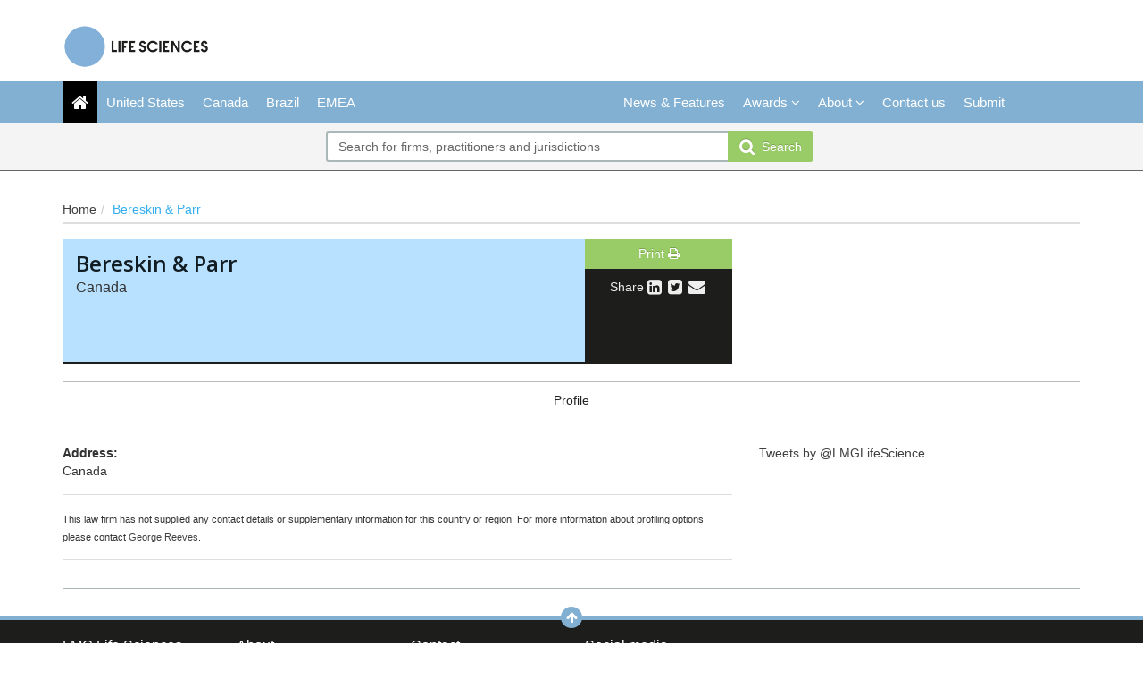

--- FILE ---
content_type: text/html; charset=utf-8
request_url: https://lmglifesciences.com/Firm/Bereskin-Parr/FirmLawyersWithFilter/1296?searchAction=FirmLawyerTab&pageSize=25&pageNumber=1
body_size: 7355
content:




<!DOCTYPE html>
<html>
<head prefix="og: http://ogp.me/ns# object: http://ogp.me/ns/object#">
    <meta charset="utf-8" />
    <meta name="viewport" content="width=device-width, initial-scale=1.0" />
    <meta name="description" content="LMG Life Sciences rates transfer pricing service providers in more than 50 jurisdictions globally, giving tax executives a comprehensive analysis of the tax advice market." />
    <meta name="keywords" />
    <meta name="author" content="" />
    <meta name="google-site-verification" content="SRdgWEMJ0QbOR9txiUW2cLagMiNUTXEpjeHxfVWT5XU" />
    <meta http-equiv="X-UA-Compatible" content="IE=edge">

    <!-- Facebook begin-->
    <meta property="og:image" content="https://lmglifesciences.com/Content/images/lifesciences/LS_ShareImage.png?t=871?" />
    <meta property="og:title" content="Bereskin &amp; Parr | IP STARS" />
    <meta property="og:description" content="LMG Life Sciences rates transfer pricing service providers in more than 50 jurisdictions globally, giving tax executives a comprehensive analysis of the tax advice market." />
    <meta property="og:type" content="website" />
    <!-- Facebook end-->

    <link rel="shortcut icon" href="/favicon.ico" />
    
    <link href="/Content/bootstrap.min.css" rel="stylesheet" />
    <link rel="stylesheet" href="https://code.jquery.com/ui/1.11.4/themes/smoothness/jquery-ui.css" integrity="sha256-f45CCkrD6n9v0IHOByNBAUFNJ98mCm1UdmP44MDvuvQ=" crossorigin="anonymous">
    <link href="/Content/css/jQuery-ui-Slider-Pips.css" rel="stylesheet" />
    <title>Bereskin &amp; Parr - Canada - Firm Lawyers | LMG Life Sciences</title>
    
    <!-- Google Tag Manager -->
    <script>
        (function (w, d, s, l, i) {
            w[l] = w[l] || []; w[l].push({
                'gtm.start':
                    new Date().getTime(), event: 'gtm.js'
            }); var f = d.getElementsByTagName(s)[0],
                j = d.createElement(s), dl = l != 'dataLayer' ? '&l=' + l : ''; j.async = true; j.src =
                    'https://www.googletagmanager.com/gtm.js?id=' + i + dl; f.parentNode.insertBefore(j, f);
        })(window, document, 'script', 'dataLayer', 'GTM-PXTWFRG');
    </script>
    <!-- End Google Tag Manager -->

        <link rel="canonical" href="https://lmglifesciences.com/Firm/Bereskin-Parr/FirmLawyersWithFilter/1296?searchAction=FirmLawyerTab&amp;pageSize=25&amp;pageNumber=1" />

    <link href="/Content/css/theme.css" rel="stylesheet"/>
<link href="/Content/css/font-awesome.min.css" rel="stylesheet"/>
<link href="/Content/css/screen.css" rel="stylesheet"/>
<link href="/Content/css/yamm.css" rel="stylesheet"/>
<link href="/Content/css/custom.css" rel="stylesheet"/>

<link href='https://fonts.googleapis.com/css?family=Open+Sans:400,600,700&subset=latin-ext,latin' rel='stylesheet' type='text/css'>
    <script src="/Scripts/modernizr-3.8.0.js"></script>


<script type="text/javascript">
        var rsi_segs = [];
        var segs_beg=document.cookie.indexOf('rsi_segs=');
        if(segs_beg>=0){
        segs_beg=document.cookie.indexOf('=',segs_beg)+1;
        if(segs_beg>0){
        var segs_end=document.cookie.indexOf(';',segs_beg);
        if(segs_end==-1)segs_end=document.cookie.length;
        rsi_segs=document.cookie.substring(segs_beg,segs_end).split('|');
        }}
        var segQS = rsi_segs.length> 0 ? ";rsi=" + rsi_segs[0] +";" : "";
        for (var i = 1; i <rsi_segs.length && i <20; i++)
        segQS += ("rsi" + "=" + rsi_segs[i] + ";");
        </script>
    <meta name="google-site-verification" content="KlHAS0bXMARrJ1lr0IuUIvvSttgSA1mP34tq12UnUE0" />

        <script>
            window.iabConfig = {
                allowedVendors: [755, 804]
            }
        </script>
        <!-- Start cookieyes banner -->
        <script id="cookieyes" type="text/javascript" src="https://cdn-cookieyes.com/client_data/ae73feab5d7773b45b887f02/script.js"></script>
        <!-- End cookieyes banner -->

</head>
<body class="" data-token-issuer-message-version="232.259">
    <!-- Google Tag Manager (noscript) -->
    <noscript>
        <iframe src="https://www.googletagmanager.com/ns.html?id=GTM-PXTWFRG"
                height="0" width="0" style="display:none;visibility:hidden"></iframe>
    </noscript>
    <!-- End Google Tag Manager (noscript) -->
    <div class="masthead">
        <div class="header hidden-xs">
    <div class="container">
        <div class="clearfix">
            <div class="logo pull-left">
                <a href="/" title="LMG Life Sciences - Home">
                    <img class="site-logo" src="/Content/images/lifesciences/LMG-Life-Sciences-logo-colour.png" alt="LMG Life Sciences - Home">
                </a>
            </div>
            <div class="mb-2 text-right hidden-xs">
            </div>
        </div>
    </div>
</div>
        <div class="navigation hidden-print">
    <div class="affix-top" data-offset-top="80" data-spy="affix">
        <div class="navbar navbar-inverse yamm">
            <div class="container">
                <div class="navbar-header">
                    <button type="button" class="navbar-toggle" data-toggle="collapse" data-target=".navbar-collapse"> <span class="icon-bar"></span> <span class="icon-bar"></span> <span class="icon-bar"></span> </button>
                    <a class="navbar-brand visible-xs" href="/">
                        <img src="/Content/images/LMG-Life-Sciences-logo-black.png" style="width:100%" alt="IP Stars">
                  
                    </a>
                </div>
                <div class="navbar-collapse collapse">


<ul class="nav navbar-nav">
    <li class="active"><a href="/"><span class="fa fa-home fa-lg"></span></a></li>
    <li class=""><a href="/Jurisdiction/united-states/Rankings/455#rankings" title="United States">United States</a></li>
    <li class=""><a href="/Jurisdiction/canada/Rankings/272#rankings" title="Canada">Canada</a></li>
    <li class=""><a href="/Jurisdiction/brazil/Rankings/699#rankings" title="Brazil">Brazil</a></li>
    <li class=""><a title="Europe" href="/Stub/Europe">EMEA</a></li>

</ul>
<ul class="nav navbar-nav navbar-right">
        <li class=""><a href="/Search/NewsAndFeatures" title="News &amp; Features">News &amp; Features</a></li>

    <li class="dropdown " id="awardsNav">
        <a title="Awards" class="dropdown-toggle advance-menu" data-toggle="dropdown">Awards <i class="fa fa-angle-down"></i></a>
        <ul class="dropdown-menu advance-submenu">
            <li class="btn-group dropright">
                <a class="" title="About the awards" href="/Stub/AboutTheAwards">About the awards</a>
            </li>
            <li class="btn-group dropright">
                <a title="EMEA awards" class="dropdown-toggle">EMEA awards </a>
                <ul class="dropdown-menu">
                    <li class=""><a title="EMEA Awards shortlists" href="/Stub/AwardsShortlistsEMEA">Shortlists</a></li>
                    <li class=""><a title="EMEA Awards winners" href="/Stub/AwardsWinnersEMEA">Winners</a></li>
                </ul>
            </li>
            <li class="btn-group dropright">
                <a title="Americas awards" class="dropdown-toggle">Americas awards </a>
                <ul class="dropdown-menu">
                    <li class=""><a title="North America Awards shortlists" href="/Stub/AwardsShortlistsNorthAmerica">Shortlists</a></li>
                    <li class=""><a title="North America Awards winners" href="/Stub/AwardsWinnersNorthAmerica">Winners</a></li>
                </ul>
            </li>
        </ul>
    </li>

    <li class="dropdown " id="aboutNav">
        <a title="About" class="dropdown-toggle" data-toggle="dropdown">About <i class="fa fa-angle-down"></i></a>
        <ul class="dropdown-menu">
            <li class=""><a title="Our research" href="/Stub/OurResearch">Our research</a></li>
            <li class=""><a title="Methodology" href="/Stub/Methodology">Methodology</a></li>
            <li class=""><a title="FAQ" href="/Stub/Faq">FAQ</a></li>
        </ul>
    </li>
    <li class=""><a title="Contact us" href="/Stub/ContactUs">Contact us</a></li>
    <li class=""><a title="Submissions" href="https://submissions.legalbenchmarkinggroup.com/Account/Details">Submit</a></li>
</ul>
<ul class="nav navbar-nav navbar-right alternate">
</ul>





                </div>
            </div>
        </div>
<div class="quicksearch">
    <div class="container">
        <div class="row">
<form action="/Search" class="form-inline" id="quick_search_form" method="post" name="quick-search-form" role="search">                <div class="search-section">
                    <div class="input-group">
                        
                        <input data-val="true" data-val-required="The SearchAll is required." id="SearchAll" name="SearchAll" type="hidden" value="False" />
                        <input data-val="true" data-val-required="The SearchJurisdictions is required." id="SearchJurisdictions" name="SearchJurisdictions" type="hidden" value="True" />
                        <input data-val="true" data-val-required="The SearchFirms is required." id="SearchFirms" name="SearchFirms" type="hidden" value="True" />
                        <input data-val="true" data-val-required="The SearchLawyers is required." id="SearchLawyers" name="SearchLawyers" type="hidden" value="True" />
                        <input data-val="true" data-val-required="The SearchNews is required." id="SearchNews" name="SearchNews" type="hidden" value="True" />
                        <input data-val="true" data-val-required="The SearchDeals is required." id="SearchDeals" name="SearchDeals" type="hidden" value="True" />
                        <input data-val="true" data-val-required="The SortOrder is required." id="SortOrder" name="SortOrder" type="hidden" value="ByTitleAdvanced" />
                        <input class="form-control input-md" data-autocomplete="quickSearch" data-val="true" data-val-required="Please enter a search term" id="Keyword" name="Keyword" placeholder="Search for firms, practitioners and jurisdictions" type="text" value="" />
                        <span class="field-validation-valid" data-valmsg-for="Keyword" data-valmsg-replace="true"></span>
                        <span class="input-group-btn">
                            <button type="submit" class="btn btn-primary btn-md"><span class="fa fa-search fa-lg"></span>&nbsp;&nbsp;Search</button>
                        </span>
                    </div>
                </div>
</form>        </div>
    </div>
</div>

    </div>
</div>

<input data-val="true" data-val-required="The IsAuthenticated is required." id="CurrentUserProvider_IsAuthenticated" name="CurrentUserProvider.IsAuthenticated" type="hidden" value="False" /><input id="currentUserId" name="currentUserId" type="hidden" value="" /><input id="userRole" name="userRole" type="hidden" value="" />
    </div>
    <div class="container">
    <ol class="breadcrumb hidden-xs">
        <li><a href="/">Home</a></li>
        <li class="active">Bereskin &amp; Parr</li>
            </ol>

        


<div class="row">
    <input id="OriginalTitle" name="OriginalTitle" type="hidden" value="Bereskin &amp; Parr - Canada - Firm Lawyers | LMG Life Sciences" />
    <div class="col-xs-12 col-sm-8 col-md-8">
        <div class="companyHeader">
    <div class="row">
        <div class="col-xs-12 col-sm-8 col-md-9">
            <div class="row equal">
                <div class="col-xs-12 col-md-7">
                    <div class="companyName equalized">
                        <h1 id="firmName">Bereskin &amp; Parr</h1>
                        <input data-val="true" data-val-number="The field Id must be a number." data-val-required="The Id is required." id="firmId" name="Id" type="hidden" value="1296" />
                        <h5> Canada</h5>
                    </div>
                </div>
                <div class="col-xs-12 col-md-5">
                    <div class="companyLogo equalized">
                    </div>
                </div>
            </div>
        </div>
        <div class="col-xs-12 col-sm-4 col-md-3">
            <div class="companyTools clearfix hidden-print">
                
                <a href="javascript:void(0)" class="btn btn-default hidden-xs printThis">Print <i class="fa fa-print"></i></a>
                <div class="share">
                    <span class="visible-lg">Share</span>
                        <a href="http://wwww.linkedin.com/shareArticle?mini=true&amp;url=https%3a%2f%2flmglifesciences.com%2fFirm%2fBereskin-Parr%2fFirmLawyersWithFilter%2f1296%3fsearchAction%3dFirmLawyerTab%26pageSize%3d25%26pageNumber%3d1&amp;title=LMG+Life+Sciences+-+Bereskin+%26+Parr+-+Canada+-+Firm+Lawyers+%7c+LMG+Life+Sciences&amp;summary=" class="sharePopup" target="_blank" id="ShareLinkedInId"><i class="fa fa-linkedin-square fa-lg"></i></a>
                        <a href="http://wwww.twitter.com/home?status=LMG+Life+Sciences+-+Bereskin+%26+Parr+-+Canada+-+Firm+Lawyers+%7c+LMG+Life+Sciences+https%3a%2f%2flmglifesciences.com%2fFirm%2fBereskin-Parr%2fFirmLawyersWithFilter%2f1296%3fsearchAction%3dFirmLawyerTab%26pageSize%3d25%26pageNumber%3d1_hashValue_" class="sharePopup" target="_blank" id="ShareTwitterId"><i class="fa fa-twitter-square fa-lg"></i></a>
                        <a href="/ShareViaEmail" data-toggle="modal" data-target="#emailShareModal" data-share-url="https://lmglifesciences.com/Firm/Bereskin-Parr/FirmLawyersWithFilter/1296?searchAction=FirmLawyerTab&amp;pageSize=25&amp;pageNumber=1" aria-labelledby="myModalLabel" aria-hidden="true" title="Email a friend"><i class="fa fa-envelope fa-lg"></i></a>
                    <div class="alertTip hidden">
                        <a class="close closeTip">&times;</a>
                        <p>
                            You can monitor any changes that take place at Law Firms you follow.<br>
                            To begin to track them click on <strong>Set up Alert</strong>.
                        </p>
                    </div>
                </div>
            </div>
            <div class="modal fade" id="emailShareModal" role="dialog">loading dialog...</div>
            <!-- As this library recaptcha is not working with AJAX we render it here and then copy it on form load -->
            <div id="recaptcha" style="display: none;">
                <script src="https://www.google.com/recaptcha/api.js" async defer></script><div class="g-recaptcha" data-sitekey="6LfIM3YUAAAAABX1wz-Wvfz6jwYfxVOUg854h-bE" data-theme="light"></div>
                <span class="field-validation-valid" data-valmsg-for="recaptcha" data-valmsg-replace="true"></span>
            </div>
        </div>
    </div>
</div>
    </div>
    <div class="col-xs-12 col-sm-4 col-md-4">
    </div>
</div>
<div class="companyInfo">
    
<div class="navbar navbar-default">
    <!-- LOADING ANIMATION -->
<div class="spinneroverlay" id="loader" style="display: none;">
    <div class="spinner">
        <div class="rect2"></div>
        <div class="rect3"></div>
        <div class="rect4"></div>
        <style type="text/css">
            .mainContent {
                position: relative;
            }

            .spinneroverlay {
                position: fixed;
                background-color: rgba(255,255,255,0.7);
                left: 0;
                right: 0;
                bottom: 0;
                top: 0;
                z-index: 20;
            }

            .spinner {
                position: fixed;
                left: 50%;
                top: 50%;
                margin: auto auto;
                width: 50px;
                margin-left: -25px;
                height: 40px;
                text-align: center;
                font-size: 10px;
            }

                .spinner > div {
                    background-color: #73BA6F;
                    height: 100%;
                    width: 6px;
                    display: inline-block;
                    -webkit-animation: sk-stretchdelay 1.2s infinite ease-in-out;
                    animation: sk-stretchdelay 1.2s infinite ease-in-out;
                }

                .spinner .rect2 {
                    -webkit-animation-delay: -1.1s;
                    animation-delay: -1.1s;
                }

                .spinner .rect3 {
                    -webkit-animation-delay: -1.0s;
                    animation-delay: -1.0s;
                }

                .spinner .rect4 {
                    -webkit-animation-delay: -0.9s;
                    animation-delay: -0.9s;
                }

                .spinner .rect5 {
                    -webkit-animation-delay: -0.8s;
                    animation-delay: -0.8s;
                }

            @-webkit-keyframes sk-stretchdelay {
                0%, 40%, 100% {
                    -webkit-transform: scaleY(0.4);
                }

                20% {
                    -webkit-transform: scaleY(1.0);
                }
            }

            @keyframes sk-stretchdelay {
                0%, 40%, 100% {
                    transform: scaleY(0.4);
                    -webkit-transform: scaleY(0.4);
                }

                20% {
                    transform: scaleY(1.0);
                    -webkit-transform: scaleY(1.0);
                }
            }
        </style>
    </div>
</div>
    <div class="navbar-header">
        <button type="button" class="navbar-toggle" data-toggle="collapse" data-target=".collapsedTabs">
            <span class="sr-only">Toggle navigation</span> <i class="fa fa-arrow-down"></i>
        </button>
        <a class="navbar-brand visible-xs" data-toggle="collapse" data-target=".collapsedTabs">Select tab</a>
    </div>
    <div class="collapse navbar-collapse collapsedTabs">
        <ul class="nav nav-tabs nav-justified" id="firmTab">
            <li class="nav-item "><a href="/Firm/bereskin-parr-canada/Profile/1296#profile" data-hash="#profile">Profile</a></li>
                                                            
        </ul>
    </div>
</div>

    <div class="tab-content">
                <div class="row lawyer">
        <div class="col-xs-12 col-sm-4 col-md-4 hidden-print">
            <div class="sort-title">
                <h4>Practitioners</h4>
            </div>
            <p>No results found.</p>
        </div>
</div>
        <!-- LOADING ANIMATION -->
<div class="spinner" id="loader" style="display: none;">
    <div class="rect2"></div>
    <div class="rect3"></div>
    <div class="rect4"></div>
    <style type="text/css">
        .spinner {
            margin: auto auto;
            width: 50px;
            height: 40px;
            text-align: center;
            font-size: 10px;
        }

            .spinner > div {
                background-color: #73BA6F;
                height: 100%;
                width: 6px;
                display: inline-block;
                -webkit-animation: sk-stretchdelay 1.2s infinite ease-in-out;
                animation: sk-stretchdelay 1.2s infinite ease-in-out;
            }

            .spinner .rect2 {
                -webkit-animation-delay: -1.1s;
                animation-delay: -1.1s;
            }

            .spinner .rect3 {
                -webkit-animation-delay: -1.0s;
                animation-delay: -1.0s;
            }

            .spinner .rect4 {
                -webkit-animation-delay: -0.9s;
                animation-delay: -0.9s;
            }

            .spinner .rect5 {
                -webkit-animation-delay: -0.8s;
                animation-delay: -0.8s;
            }

        @-webkit-keyframes sk-stretchdelay {
            0%, 40%, 100% {
                -webkit-transform: scaleY(0.4);
            }

            20% {
                -webkit-transform: scaleY(1.0);
            }
        }

        @keyframes sk-stretchdelay {
            0%, 40%, 100% {
                transform: scaleY(0.4);
                -webkit-transform: scaleY(0.4);
            }

            20% {
                transform: scaleY(1.0);
                -webkit-transform: scaleY(1.0);
            }
        }
    </style>
</div>
</div>
</div>


        
        <div id="currentUrl" hidden="hidden"
     data-leadsource="" 
     data-current="https://lmglifesciences.com/Firm/Bereskin-Parr/FirmLawyersWithFilter/1296?searchAction=FirmLawyerTab&amp;pageSize=25&amp;pageNumber=1" 
     >
</div>

    </div>

<footer>
    <a href="#" class="backTop hidden-print"><i id="return-to-top" class="fa fa-arrow-up"></i></a>
    <div class="fatFooter hidden-print">
        <div class="container">
            <div class="row">
                <div class="col-xs-12 col-sm-4 col-md-2">
                    <h5>LMG Life Sciences</h5>
                    <ul class="fa-ul">
                        <li><i class="fa-li fa fa-angle-right"></i><a href="/Jurisdiction/us/Rankings/455#rankings">USA</a></li>
                        <li><i class="fa-li fa fa-angle-right"></i><a href="/Jurisdiction/canada/Rankings/272#rankings">Canada</a></li>

                            <li><i class="fa-li fa fa-angle-right"></i><a href="/Search/NewsAndFeatures">News &amp; Features</a></li>
                    </ul>
                </div>
                <div class="col-xs-12 col-sm-4 col-md-2">
                    <h5>About </h5>
                    <ul class="fa-ul">
                        <li><i class="fa-li fa fa-angle-right"></i><a href="/Stub/Methodology">Methodology</a></li>
                        <li><i class="fa-li fa fa-angle-right"></i><a href="/Home/FAQ">FAQ</a></li>
                        <li><i class="fa-li fa fa-angle-right"></i><a href="/Home/AdvertisingTermsAndConditions">Advertising Terms &amp; Conditions</a></li>
                    </ul>
                </div>
                
                <div class="col-xs-12 col-sm-4 col-md-2">
                    <h5>Contact </h5>
                    <ul class="fa-ul">
                        <li><i class="fa-li fa fa-angle-right"></i><a href="/Stub/ContactUs">Contact us</a></li>
                        
                        
                        
                    </ul>
                </div>
                <div class="col-xs-12 col-sm-4 col-md-2">
                    <h5>Social media </h5>
                    <ul class="fa-ul social">
                        <li><i class="fa-li fa fa-linkedin-square fa-lg"></i><a href="https://www.linkedin.com/company/lmg-life-sciences/?viewAsMember=true" target="_blank">Join us on LinkedIn</a></li>
                        <li><i class="fa-li fa fa-twitter-square fa-lg"></i><a href="https://twitter.com/lmglifescience" target="_blank">Follow us on Twitter</a></li>
                    </ul>
                </div>
            </div>
        </div>
    </div>
    <div class="container">
        <div class="row">
            <div class="col-xs-12 col-sm-7 col-md-7">
                <nav class="navbar navbar-default" role="navigation">
                    <ul class="nav navbar-nav">
                        <li class=""><a href="/">Home</a></li>
                        <li><a href="/Home/SiteMap">Site Map</a></li>
                        <li><a href="https://www.legalbenchmarkinggroup.com/commercial-terms-and-conditions" target="_blank">Terms of Use</a></li>
                        <li><a href="https://www.legalbenchmarkinggroup.com/modern-slavery-statement" target="_blank">Modern Slavery Act</a></li>
                        <li><a href="https://www.legalbenchmarkinggroup.com/privacy-policy" target="_blank">Privacy Policy</a></li>
                        <li><a href="#" class="optanon-show-settings">Cookie Settings</a></li>
                    </ul>
                </nav>
            </div>
            <div class="col-xs-12 col-sm-5 col-md-5">
                <div class="copyright text-right">
                    <small>
                        Copyright © Legal Benchmarking Group or its affiliated companies 2026
                    </small>
                </div>
            </div>
        </div>
    </div>
</footer>

    <script src="/Scripts/jquery-3.5.1.min.js"></script>
<script src="/Scripts/bootstrap.bundle.js"></script>
<script src="/Scripts/bootbox.js"></script>
<script src="/Scripts/respond.js"></script>
<script src="/Scripts/hogan-2.0.0.js"></script>
<script src="/Scripts/handlebars-v4.7.7.js"></script>
<script src="/Scripts/lz-string-1.3.3-min.js"></script>
<script src="/Scripts/typeahead.bundle.js"></script>
<script src="/Scripts/equalize.js"></script>
<script src="/Scripts/jquery.scrollTo-1.4.3.1-min.js"></script>
<script src="/Scripts/jquery.scrollTo-1.4.3.1.js"></script>
<script src="/Scripts/Dev/custom-extensions.js"></script>
<script src="/Scripts/Dev/iflr.autocomplete.js"></script>
<script src="/Scripts/jstorage.js"></script>
<script src="/Scripts/hmac-sha256.js"></script>
<script src="/Scripts/enc-base64-min.js"></script>
<script src="/Scripts/Dev/iflr.common.js"></script>
<script src="/Scripts/Dev/iflr.client-storage.js"></script>
<script src="/Scripts/Dev/iflr.security.js"></script>
<script src="/Scripts/xdr.js"></script>
<script src="/Scripts/jquery.validate.bootstrap.extensions.js"></script>
<script src="/Scripts/jquery.validate.js"></script>
<script src="/Scripts/jquery.validate.unobtrusive.extensions.js"></script>
<script src="/Scripts/jquery.validate.unobtrusive.js"></script>
<script src="/Scripts/Validation/limitnumberofmails.js"></script>
<script src="/Scripts/Validation/boolean.required.validation.attribute.js"></script>
<script src="/Application/js"></script>
<script src="/Scripts/searchUrlRedirection.js"></script>
<script src="/Scripts/Dev/iflr1000.gtm.js"></script>

    
    <script src="/Scripts/jquery-ui.js"></script>
<script src="/Scripts/jQuery-ui-Slider-Pips.js"></script>
<script src="/Scripts/URI.js"></script>
<script src="/Scripts/sly.js"></script>
<script src="/Scripts/mousetrap.js"></script>
<script src="/Scripts/mousetrap-bind.js"></script>
<script src="/Scripts/Dev/Pages/searchFiltersControl.js"></script>
<script src="/Scripts/Dev/Pages/searchControl.js"></script>
<script src="/Scripts/Dev/Pages/search.js"></script>
<script src="/Scripts/Dev/Pages/titleControl.js"></script>
<script src="/Scripts/jquery.address-1.6.min.js"></script>
<script src="/Scripts/generateSlider.js"></script>

    <script src="/Scripts/Dev/recaptcha.js"></script>
<script src="/Scripts/Dev/Pages/firm.js"></script>
<script src="/Scripts/Dev/Pages/share.js"></script>



    <script>
        $(function() {
            $("body").on("click", "a.deal", function () {
                var dealPage = "";
                if ($("#filterAccordion.JurisdictionDeals")[0])
                    dealPage = "Jurisdiction";
                if ($("#filterAccordion.FirmDeals")[0])
                    dealPage = "Firm";
                if ($("#filterAccordion.LawyerDeals")[0])
                    dealPage = "Lawyer";
                var dealName = ($(this).attr("data-deal-name"));
                var selectedFacets = [];
                if (dealPage !== "") {
                    $.each($("#filterAccordion").find("input[type=checkbox]:checked"), function(i, e) {
                        selectedFacets.push($(e).attr("name"));
                    });
                    dataLayer.push({ 'event': 'Deal selected : ' + dealPage, 'dealName': dealName, 'selectedFacets': selectedFacets });
                }
            });
        });
    </script>

    <script>
        $(document).ready(function () {
            // scroll to top
            $('#return-to-top').click(function () {      // When arrow is clicked
                $('html,body').animate({
                    scrollTop: 0                       // Scroll to top of body
                }, 500);
            });
            // handle submenu
            $(".dropright .dropdown-toggle").on('click', function () {
                if ($(this).next().hasClass("show")) {
                    $(this).next().toggleClass("show");

                } else {
                    $(".dropright .dropdown-menu").removeClass("show");
                    $(this).next().toggleClass("show");

                }

                if (!$(".advance-submenu").hasClass("show")) {
                    $(".dropright .dropdown-menu").removeClass("show");

                }
            });
            $(".advance-menu").on('click', function () {
                if (!$(".advance-submenu").hasClass("show")) {
                    $(".dropright .dropdown-menu").removeClass("show");

                }
            });
        });
    </script>
</body>

</html>


--- FILE ---
content_type: text/html; charset=utf-8
request_url: https://lmglifesciences.com/Firm/bereskin-parr-canada/Profile/1296
body_size: 1227
content:
<div class="row">
    <div class="col-xs-12 col-sm-8 col-md-8">
        <div class="row basicInfo">
        <div class="col-xs-12 col-sm-4">
            <p>
                    <strong>Address:</strong>
<br>
                                                Canada<br />
                
            </p>
        </div>
    </div>
            <hr />
            <small>
                This law firm has not supplied any contact details or supplementary information for this country or region.
                For more information about profiling options please contact <a href="mailto:george.reeves@euromoneyny.com">George Reeves</a>.
            </small>
        <hr />

<div class="row">
    <div class="col-xs-12 col-sm-8 col-md-8">
            </div>
</div>            </div>
    <div class="col-xs-12 col-sm-4 col-md-4">
    <div class="panel twitter hidden-print">
        <a class="twitter-timeline" data-height="385" href="https://twitter.com/lmglifescience">Tweets by @LMGLifeScience</a>
        <script async src="https://platform.twitter.com/widgets.js" integrity="sha256-FzRg6J5qckQhi62uIBb2XEij6unUAIAic+7KGLBzNvE=" crossorigin="anonymous"></script>
    </div>
    </div>
</div>







--- FILE ---
content_type: text/css
request_url: https://lmglifesciences.com/Content/css/custom.css
body_size: 2474
content:
.field-validation-valid {
    display: none;
}

.red {
    color: red;
    font-weight: bold;
}

.free-registration {
    font-size: 19px;
}

.alert {
    padding: 10px;
}

.highcharts-button {
    display: none;
}

a.wt-links {
    text-decoration: none;
    color: #9b243e;
    border-bottom-width: 0px;
    border-bottom-style: solid;
    border-bottom-color: #9d2f32;
    -webkit-transition: all .2s ease-in-out;
}

    a.wt-links:hover {
        color: #565a5b;
        background-color: #e8b1b2;
        border-bottom-width: 2px;
    }

.search-section {
    display: block;
    margin: 4px auto;
    max-width: 550px;
}





/* styles after bootstrap update */

body {
    font-family: "Helvetica Neue", Helvetica, Arial, sans-serif;
    font-size: 14px;
    line-height: 1.428571429;
    color: #333333;
    background-color: #ffffff;
}


@media (min-width: 768px) {
    .navbar-nav > li {
        float: left;
    }

    .navbar-toggle {
        display: none;
    }
}

.nav.navbar-nav {
    float: left;
}

.nav.navbar-nav li a {
    text-decoration: none;
}

    .nav.navbar-nav li a:hover {
        color: #ffffff;
        background-color: #1d1d1b !important;
    }

.navbar-inverse .nav.navbar-nav .dropdown.active.show > a {
    color: white !important;
} 

.nav > li {
    position: relative;
    display: block;
}

.navbar-nav {
    flex-direction: inherit;
}

@media (min-width: 768px) {
    .navbar-nav > li > a {
        padding-top: 15px;
        padding-bottom: 15px;
    }
}

@media (min-width: 768px) {
    .navbar-right {
        float: right !important;
        margin-right: 75px;
    }
}

.visible-xs, tr.visible-xs, th.visible-xs, td.visible-xs {
    display: none !important;
}

@media (min-width: 768px) {
    .navbar-nav > li {
        margin-top: 5px;
        margin-bottom: 5px;
    }

    .navbar-collapse.collapse {
        display: block;
    }
}

.dropdown-toggle::after {
    display: none;
}

.dropdown-menu {
    position: absolute !important;
    top: 100%;
    left: 0;
    float: left;
    min-width: 95px;
    margin: 2px 0 0;
    font-size: 14px;
    list-style: none;
    border: 1px solid rgba(0, 0, 0, 0.15);
    -webkit-box-shadow: 0 6px 12px rgba(0, 0, 0, 0.175);
    box-shadow: 0 6px 12px rgba(0, 0, 0, 0.175);
    background-clip: padding-box;
}

.input-group .twitter-typeahead {
    width: auto;
}

.quicksearch form {
    width: 100%;
}


.navbar-inverse .navbar-nav > .megamenu.open > a, .navbar-inverse .navbar-nav > .megamenu.show > a:hover, .navbar-inverse .navbar-nav > .megamenu.show > a:focus,
.navbar-inverse .navbar-nav > .megamenu.show > a:active, .dropdown.show a {
    color: #333 !important;
    background-color: #f4f4f4;
}

.regionList ul.columnList li a:hover {
    background: transparent;
    color: #34aeee;
    text-decoration: none;
    -webkit-transform: translateX(8px);
    transform: translateX(8px);
    color: #34aeee !important;
}

.dropdown megamenu.show a {
    color: #333;
    background-color: #f4f4f4;
}

.dropdown-menu > li > a {
    display: block;
    padding: 3px 20px;
    clear: both;
    font-weight: normal;
    line-height: 1.428571429;
    color: #333333;
    white-space: nowrap;
}


.input-group .form-control.tt-input, .input-group .form-control.tt-query {
    border-bottom-right-radius: 0;
    border-top-right-radius: 0;
    width: 100%;
}

.input-group .twitter-typeahead {
    width: calc(100% - 100px);
}

.navbar-header {
    width: 100%;
}

.navbar-toggle {
    position: relative;
    float: right;
    padding: 9px 10px;
    margin-top: 8px;
    margin-right: 15px;
    margin-bottom: 8px;
    background-color: transparent;
    background-image: none;
    border: 1px solid transparent;
    border-radius: 4px;
}

@media (max-width: 767px) {
    .hidden-xs, tr.hidden-xs, th.hidden-xs, td.hidden-xs {
        display: none !important;
    }
}

.navbar-inverse .navbar-toggle {
    border-color: #333333;
}

.navbar-brand {
    float: left;
    font-size: 18px;
}

@media (max-width: 767px) {
    .visible-xs {
        display: block !important;
    }
}

.navbar-brand {
    line-height: 25px;
    padding: 12px 15px;
}

.navbar-inverse .navbar-brand {
    color: #999999;
}

.navbar-toggle .icon-bar {
    display: block;
    width: 22px;
    height: 2px;
    border-radius: 1px;
}

.navbar-inverse .navbar-toggle .icon-bar {
    background-color: #ffffff;
}

.navbar-toggle .icon-bar + .icon-bar {
    margin-top: 4px;
}

@media (max-width: 768px) {
    .navbar.navbar-inverse.yamm {
        padding: 0;
    }

    .navbar-collapse {
        max-height: 340px;
        padding-right: 15px;
        padding-left: 15px;
        overflow-x: visible;
        border-top: 1px solid transparent;
        box-shadow: inset 0 1px 0 rgba(255, 255, 255, 0.1);
        -webkit-overflow-scrolling: touch;
    }

    .navbar.navbar-inverse .container {
        box-sizing: unset;
        max-width: 100%;
        padding: 0;
    }

    .navbar-nav {
        display: block;
    }

    .navbar-collapse.collapse.show {
        padding: 0;
    }

    .nav.navbar-nav li a {
        width: 100%;
        display: block;
        padding: 10px;
    }

    .nav.navbar-nav {
        float: inherit;
    }

    .dropdown-menu.show {
        width: 100%;
        position: relative !important;
    }
}

.search-section {
    width: 100%;
}

    .search-section button {
        border-bottom-left-radius: 0;
        border-top-left-radius: 0;
    }

.navbar-header:after {
    clear: both;
}

.navbar-header:before, .navbar-header:after {
    display: table;
    content: " ";
}

.dropdown.show a:hover {
    color: white !important;
    background-color: #f4f4f4 !important;
}

.dropdown.show a ul li a:hover {
    background-color: #BCC6C6 !important;
    color: #333 !important;
    text-shadow: 1px 1px 0 rgba(255, 255, 255, 0.7);
}

/* tabs */
.nav.nav-tabs.nav-justified > li > a {
    position: relative;
    display: block;
    padding: 10px 15px;
}

.nav-tabs > li > a, .nav-tabs.nav-justified > li > a {
    border-radius: 0;
    border-bottom: none;
    color: #999;
}

@media (min-width: 768px) {
    .nav-tabs.nav-justified > li > a {
        margin-bottom: -2px;
        border-color: #eee;
    }
}


.companyInfo .navbar.navbar-default {
    padding: 0;
}

.nav-tabs > li.active > a, .nav-tabs > li.active > a:hover, .nav-tabs > li.active > a:focus {
    border-color: transparent;
    background-color: #fff;
    color: #222;
}

.nav-tabs.nav-justified {
    width: 100%;
}

.nav-tabs.nav-justified {
    background-color: #eee;
    border-bottom: 1px solid #bbb;
}

.nav-justified > li {
    text-align: center;
}

.nav-justified > li > a:hover{
    text-decoration: none;
}

.navbar-collapse.collapsedTabs {
    display: block !important;
}

.nav.navbar-nav .dropdown.show li a:hover {
    background-color: #81b0d2 !important;
    color: white !important;
    text-shadow: none !important;
}

/* rest */
.hidden {
    display: none !important;
    visibility: hidden !important;
}

.btn {
    display: inline-block;
    padding: 6px 12px;
    margin-bottom: 0;
    font-size: 14px;
    font-weight: normal;
    line-height: 1.428571429;
    text-align: center;
    white-space: nowrap;
    vertical-align: middle;
    cursor: pointer;
    background-image: none;
    border: 1px solid transparent;
    border-radius: 4px;
    -webkit-user-select: none;
    -moz-user-select: none;
    -ms-user-select: none;
    -o-user-select: none;
    user-select: none;
}

.breadcrumb > li + li:before {
    padding: 0 5px;
    color: #cccccc;
    content: "/\00a0";
}

.form-control {
    height: 34px;
    padding: 6px 12px;
    font-size: 14px;
    line-height: 1.428571429;
    color: #555555;
    background-color: #ffffff;
    background-image: none;
    border-radius: 4px;
    -webkit-box-shadow: inset 0 1px 1px rgba(0, 0, 0, 0.075);
    box-shadow: inset 0 1px 1px rgba(0, 0, 0, 0.075);
    -webkit-transition: border-color ease-in-out 0.15s, box-shadow ease-in-out 0.15s;
    transition: border-color ease-in-out 0.15s, box-shadow ease-in-out 0.15s;
}

footer .navbar-default .navbar-nav > li > a {
    color: #777777;
}

footer .navbar-default .navbar-nav > li:not(active) > a:hover {
    color: #d2d2d2;
}

.navbar-default .navbar-nav > li > a:hover, .navbar-default .navbar-nav > li > a:focus {
    color: #333333;
    background-color: transparent;
}

.collapse {
    display: none;
}

.show {
    display: block !important;
}

.collapse.in {
    display: block !important;
}

h6, .h6 {
    font-size: 12px;
}


h4, .h4 {
    font-size: 18px;
}

h3, .h3 {
    font-size: 24px;
}

h1, h2, h3 {
    margin-bottom: 10px;
}

.panel-heading {
    padding: 10px 15px;
}

h1, h2, h3, h4, h5, h6, .h1, .h2, .h3, .h4, .h5, .h6 {
    line-height: 1.1;
}

.panel-title {
    margin-top: 0;
    margin-bottom: 0;
}

input[type=checkbox], input[type=radio] {
    margin-right: 4px;
}

ul, ol {
    margin-top: 0;
    margin-bottom: 10px;
}

.radio, .checkbox {
    margin-top: 10px;
}

a.list-group-item:hover, a.list-group-item:focus {
    text-decoration: none;
    background-color: #f5f5f5;
}

.profileInfoNoImage .row {
    margin-left: 0;
    margin-right: 0;
}

.col-xs-4 {
    width: 33.33333333333333%;
}

.col-xs-8 {
    width: 66.66666666666666%;
}

.col-xs-1, .col-xs-2, .col-xs-3, .col-xs-4, .col-xs-5, .col-xs-6, .col-xs-7, .col-xs-8, .col-xs-9, .col-xs-10, .col-xs-11, .col-xs-12 {
    float: left;
}

.container {
    padding-right: 15px;
    padding-left: 15px;
    margin-right: auto;
    margin-left: auto;
}

@media (min-width: 768px) {
    .container {
        max-width: 750px;
    }
}

@media (min-width: 992px) {
    .container {
        max-width: 970px;
    }
}

@media (min-width: 1200px) {
    .container {
        max-width: 1170px;
    }
}

.container-fluid {
    padding-right: 15px;
    padding-left: 15px;
    margin-right: auto;
    margin-left: auto;
}

.tt-dataset-quickSearch, .tt-dropdown-menu {
    z-index: 1000 !important;
}

.row.basicInfo .form-inline .control-label strong {
    margin-right: 2px;
}

--- FILE ---
content_type: application/x-javascript
request_url: https://lmglifesciences.com/Scripts/Dev/iflr1000.gtm.js
body_size: -375
content:
"use strict";

var iflr = iflr || {};

$(function () {

    var currentUserIsAuthenticatedSel = '#CurrentUserProvider_IsAuthenticated',
        currentUserIdSel = '#currentUserId',
        currentUserRoleSel = '#userRole';
    if ($(currentUserIsAuthenticatedSel).val() !== undefined) {
        var isAuthenticated = $(currentUserIsAuthenticatedSel).val().toLowerCase();
        var userId = $(currentUserIdSel).val().toLowerCase();
        var userRole = $(currentUserRoleSel).val();

        if (isAuthenticated === 'true') {
            dataLayer.push({ 'logged_in': isAuthenticated, 'visitor_type': userRole, 'logged_user_id': userId });
        } else {
            dataLayer.push({ 'logged_in': isAuthenticated, 'visitor_type': 'Anonymous' });
        }
    }
});

--- FILE ---
content_type: application/x-javascript
request_url: https://lmglifesciences.com/Scripts/Dev/Pages/firm.js
body_size: 2224
content:
/// <reference path="search.js" />
/// <reference path="share.js" />

"use strict";

var iflrFirm = iflrFirm || {};
$(function () {
  
    var hashChaned = true;
    var showall = false;
    var uriAttributes;
    var loader = $('#loader');

    $('.nav-tabs li a').not('.notHash').on('click', function (e) {
        e.preventDefault();
        window.location.hash = $(this).data('hash');
    });

    if (window.location.hash != '#rankings' && window.location.hash != '' && window.location.hash != $('.nav-tabs').find('.active').children('a').data('hash')) {
        loadTabContent();
    }

    if (window.location.hash === '#lawyers'){
        hashChaned = true;
        loadTabContent();
    }

    window.onhashchange = function () {
        hashChaned = true;
        loadTabContent();
    };

    window.onload = function () {
        if (window.location.hash == "") {
            var hashFromModel = $('#hf_hash').val();
            if (hashFromModel != '') {
                window.location.hash = hashFromModel;
            } else {
                if (window.location.href.match("Jurisdiction") != null || window.location.href.match("Lawyer") != null) {
                    window.location.hash = "#newsAndAnalysis";
                } else {
                    window.location.hash = "#profile";
                }
            }
        }

        iflrFirm.changeShareLinks();
    }

    function setActiveTab($anchor) {
        setLoaderOnChangingTab();
        $('.nav-tabs li').removeClass('active');
        if ($($anchor).attr("data-hash") == "#rankings") {
            $anchor = $('.nav-tabs').find('a[data-hash="#ranking"]')
        }
        $($anchor).closest('li').addClass('active');
        if (iflrFirm.changeShareLinks !== undefined)
            iflrFirm.changeShareLinks();

        if ($($anchor).context && $($anchor).context.hash == "#profile") {
            loadPartialContent();
        }
    }

    function setLoaderOnChangingTab() {
        var tabContent = $('#tab-content');
        if (tabContent.length === 0) {
            $('.tab-content').wrapInner('<div id="tab-content"></div>');
            tabContent = $('#tab-content');
        } 
        if ($('.tab-content').find('#loader').length === 0) {
            $('.tab-content').append(loader);
        } else {
            $('.tab-content').find('#loader').remove();
            $('.tab-content').append(loader);
        }
        
        if (hashChaned) {
            tabContent.fadeOut(); 
            loader.show();
            hashChaned = false;
        } else {
            loader.hide();
            tabContent.fadeIn();
        }
    }

    function loadTabContent() {
        var hash = window.location.hash;
        var matchingAnchors = $('.nav-tabs').find('a[data-hash="' + hash + '"]');
        var anchorByHash;
        if (matchingAnchors.length > 0) {
            anchorByHash = matchingAnchors[0];
        } else {
            anchorByHash = $('.nav-tabs').find('a:not(.authentication-needed)').first();
        }

        if (!$(anchorByHash).hasClass('authentication-needed') && !$(anchorByHash).hasClass('authentication-and-subscription-needed')) {
            setActiveTab($(anchorByHash));
            $.get(createGetUri(anchorByHash), function (data) {
                if ($('.tab-content').find('#loader').length) {
                    $('.tab-content').find('#loader').remove();
                }
                if ($('.tab-content').html(data)) {
                    iflr.initSearchControl();
                    iflr.initSearchFilter();

                    reloadTwitterFeedOnProfileTab(hash);

                    iflr.updatePageTitle();
                }
                hashChaned = false;
                setActiveTab($(anchorByHash));
                if (window.location.hash === '#lawyers') {
                    attachShowAllEvent();
                }
            });
        }
        $('#hf_hash').val(hash);
        //localStorage.setItem('hash', hash);
    }

    function reloadTwitterFeedOnProfileTab(hash) {
        if ((hash == '#profile' || hash == '#undefined') && $('.twitter').length > 0) {
            if (typeof twttr != 'undefined') {
                twttr.widgets.load();
            }
        }
    }

    $('body').on('click', '.more', function () {
        $($(this).data('target')).toggleClass('expanded');
        $(this).toggleClass('collapsed');
    });

    $('.quicksearch .typeahead').typeahead({
        name: 'quicksearch',
        prefetch: 'document.json',
        template: [
            '<p class="resultType">{{type}}</p>',
            '<p class="resultName">{{name}}</p>'
        ].join(''),
        engine: Hogan
    });

    $('.toggleArticle').click(function () {
        var ix = $(this).index();

        $('#article').toggle(ix === 0);
        $('#articleList').toggle(ix === 1);
    });
    $('.toggleArticle.back').click(function () {
        var ix = $(this).index();

        $('#articleList').toggle(ix === 0);
        $('#article').toggle(ix === 1);
    });

    $('.firmFilter .typeahead').typeahead({
        name: 'firmFilter',
        prefetch: 'firms.json',
        template: [
          '<p class="resultNumber">{{number}}</p>',
          '<p class="resultName">{{name}}</p>'
        ].join(''),
        engine: Hogan
    });

    var visibleTiers = [];

    function reorderTiers(trigger) {

        var allTiers = $(trigger.data('target')).parents('[class]').first(),
            moveDiv = allTiers.children()[0],
            toInsertedChild = allTiers.children(),
            children = allTiers.children().children(),
            moveDivNumber = $(moveDiv).find('h6').text().replace('Tier ', '');

        visibleTiers.push(allTiers.children()[0]);
        visibleTiers.push(trigger.data('target'));



        for (var i = 0; i < toInsertedChild.children().length; i++) {
            if ($(toInsertedChild.children()[i]).find('h6').text().replace('Tier ', '') > moveDivNumber) {
                $(moveDiv).insertBefore(children[i]);
                break;
            }
            if (i == toInsertedChild.children().length - 1) {
                $(moveDiv).insertAfter(children[toInsertedChild.children().length - 1]);
            }
        }
    };

    function revertReorderTiers(trigger) {
        var triggerId = visibleTiers.indexOf(trigger.data('target'));
        if (triggerId > -1) {
            $(trigger.data('target')).parents('[class]').first().children().before($(visibleTiers[triggerId - 1]));

            visibleTiers.splice(triggerId - 1, 2);
        }
    }

    $('.container').on('click', '.toggleTiers', function () {
        $(this).find('.up').toggleClass('hidden');
        $(this).find('.down').toggleClass('hidden');
        var trigger = $(this);
        setTimeout(function () {

            if ($(trigger).attr('class').split(' ')[1] != 'collapsed') {
                reorderTiers(trigger);
            } else {
                revertReorderTiers(trigger);
            }

            $('body').scrollTo($(trigger).closest('.panel'), 500, { offset: -128 });
        }, 200);
    });
    
    function createGetUri(anchorByHash) {
        var url = $(anchorByHash).attr('href');
        if (showall) {
            var joined = url.substring(0, url.lastIndexOf('/')) + uriAttributes;
            showall = false;
            return joined;
        }
        return url;
    }
    
    function attachShowAllEvent() {
        var allLink = $('#showAllLink');
        if (allLink) {
            allLink.click(function (e) {
                if ($(this).text().indexOf('paging') > -1) {
                    $.clearAll();
                    return;
                }
                showall = true;
                uriAttributes = $(this).attr('data').substring($(this).attr('data').lastIndexOf('/'));
                hashChaned = true;
                loadTabContent();
            });
        }
    }

    function loadPartialContent()
    {
        $(".partialContent").each(function (index, item) {
            $(item).html(loader);
            loader.show();
            var url = $(item).data("url");
            if (url && url.length > 0) {
                $(item).load(url);
            }
        });
    }

    $(document).ready(function (e) {
        loadPartialContent();
    });

    $('#firm-navigation-deals-tab').on('click', function () {
        var entityType = 'Firm';
        var entityName = $('#firmName').text();
        var entityId = $('#firmId').val();

        dataLayer.push({
            'event': 'DealTabSelected',
            'EntityType' : entityType,
            'EntityName': entityName,
            'EntityId' : entityId
        });
    });

    $('#jurisdiction-navigation-deals-tab').on('click', function () {
        var entityType = 'Country';
        var entityName = $('#jurisdictionName').text();
        var entityId = $('#jurisdictionId').val();

        dataLayer.push({
            'event': 'DealTabSelected',
            'EntityType': entityType,
            'EntityName': entityName,
            'EntityId': entityId
        });
    });

    $('#lawyer-navigation-deals-tab').on('click', function () {
        var entityType = 'Lawyer';
        var entityName = $('#lawyerName').text();
        var entityId = $('#lawyerId').val();

        dataLayer.push({
            'event': 'DealTabSelected',
            'EntityType': entityType,
            'EntityName': entityName,
            'EntityId': entityId
        });
    });

});

--- FILE ---
content_type: application/x-javascript
request_url: https://lmglifesciences.com/Scripts/hogan-2.0.0.js
body_size: 4687
content:
/*
 *  Copyright 2011 Twitter, Inc.
 *  Licensed under the Apache License, Version 2.0 (the "License");
 *  you may not use this file except in compliance with the License.
 *  You may obtain a copy of the License at
 *
 *  http://www.apache.org/licenses/LICENSE-2.0
 *
 *  Unless required by applicable law or agreed to in writing, software
 *  distributed under the License is distributed on an "AS IS" BASIS,
 *  WITHOUT WARRANTIES OR CONDITIONS OF ANY KIND, either express or implied.
 *  See the License for the specific language governing permissions and
 *  limitations under the License.
 */



var Hogan = {};

(function (Hogan, useArrayBuffer) {
  Hogan.Template = function (renderFunc, text, compiler, options) {
    this.r = renderFunc || this.r;
    this.c = compiler;
    this.options = options;
    this.text = text || '';
    this.buf = (useArrayBuffer) ? [] : '';
  }

  Hogan.Template.prototype = {
    // render: replaced by generated code.
    r: function (context, partials, indent) { return ''; },

    // variable escaping
    v: hoganEscape,

    // triple stache
    t: coerceToString,

    render: function render(context, partials, indent) {
      return this.ri([context], partials || {}, indent);
    },

    // render internal -- a hook for overrides that catches partials too
    ri: function (context, partials, indent) {
      return this.r(context, partials, indent);
    },

    // tries to find a partial in the curent scope and render it
    rp: function(name, context, partials, indent) {
      var partial = partials[name];

      if (!partial) {
        return '';
      }

      if (this.c && typeof partial == 'string') {
        partial = this.c.compile(partial, this.options);
      }

      return partial.ri(context, partials, indent);
    },

    // render a section
    rs: function(context, partials, section) {
      var tail = context[context.length - 1];

      if (!isArray(tail)) {
        section(context, partials, this);
        return;
      }

      for (var i = 0; i < tail.length; i++) {
        context.push(tail[i]);
        section(context, partials, this);
        context.pop();
      }
    },

    // maybe start a section
    s: function(val, ctx, partials, inverted, start, end, tags) {
      var pass;

      if (isArray(val) && val.length === 0) {
        return false;
      }

      if (typeof val == 'function') {
        val = this.ls(val, ctx, partials, inverted, start, end, tags);
      }

      pass = (val === '') || !!val;

      if (!inverted && pass && ctx) {
        ctx.push((typeof val == 'object') ? val : ctx[ctx.length - 1]);
      }

      return pass;
    },

    // find values with dotted names
    d: function(key, ctx, partials, returnFound) {
      var names = key.split('.'),
          val = this.f(names[0], ctx, partials, returnFound),
          cx = null;

      if (key === '.' && isArray(ctx[ctx.length - 2])) {
        return ctx[ctx.length - 1];
      }

      for (var i = 1; i < names.length; i++) {
        if (val && typeof val == 'object' && names[i] in val) {
          cx = val;
          val = val[names[i]];
        } else {
          val = '';
        }
      }

      if (returnFound && !val) {
        return false;
      }

      if (!returnFound && typeof val == 'function') {
        ctx.push(cx);
        val = this.lv(val, ctx, partials);
        ctx.pop();
      }

      return val;
    },

    // find values with normal names
    f: function(key, ctx, partials, returnFound) {
      var val = false,
          v = null,
          found = false;

      for (var i = ctx.length - 1; i >= 0; i--) {
        v = ctx[i];
        if (v && typeof v == 'object' && key in v) {
          val = v[key];
          found = true;
          break;
        }
      }

      if (!found) {
        return (returnFound) ? false : "";
      }

      if (!returnFound && typeof val == 'function') {
        val = this.lv(val, ctx, partials);
      }

      return val;
    },

    // higher order templates
    ho: function(val, cx, partials, text, tags) {
      var compiler = this.c;
      var options = this.options;
      options.delimiters = tags;
      var text = val.call(cx, text);
      text = (text == null) ? String(text) : text.toString();
      this.b(compiler.compile(text, options).render(cx, partials));
      return false;
    },

    // template result buffering
    b: (useArrayBuffer) ? function(s) { this.buf.push(s); } :
                          function(s) { this.buf += s; },
    fl: (useArrayBuffer) ? function() { var r = this.buf.join(''); this.buf = []; return r; } :
                           function() { var r = this.buf; this.buf = ''; return r; },

    // lambda replace section
    ls: function(val, ctx, partials, inverted, start, end, tags) {
      var cx = ctx[ctx.length - 1],
          t = null;

      if (!inverted && this.c && val.length > 0) {
        return this.ho(val, cx, partials, this.text.substring(start, end), tags);
      }

      t = val.call(cx);

      if (typeof t == 'function') {
        if (inverted) {
          return true;
        } else if (this.c) {
          return this.ho(t, cx, partials, this.text.substring(start, end), tags);
        }
      }

      return t;
    },

    // lambda replace variable
    lv: function(val, ctx, partials) {
      var cx = ctx[ctx.length - 1];
      var result = val.call(cx);

      if (typeof result == 'function') {
        result = coerceToString(result.call(cx));
        if (this.c && ~result.indexOf("{\u007B")) {
          return this.c.compile(result, this.options).render(cx, partials);
        }
      }

      return coerceToString(result);
    }

  };

  var rAmp = /&/g,
      rLt = /</g,
      rGt = />/g,
      rApos =/\'/g,
      rQuot = /\"/g,
      hChars =/[&<>\"\']/;


  function coerceToString(val) {
    return String((val === null || val === undefined) ? '' : val);
  }

  function hoganEscape(str) {
    str = coerceToString(str);
    return hChars.test(str) ?
      str
        .replace(rAmp,'&amp;')
        .replace(rLt,'&lt;')
        .replace(rGt,'&gt;')
        .replace(rApos,'&#39;')
        .replace(rQuot, '&quot;') :
      str;
  }

  var isArray = Array.isArray || function(a) {
    return Object.prototype.toString.call(a) === '[object Array]';
  };

})(typeof exports !== 'undefined' ? exports : Hogan);




(function (Hogan) {
  // Setup regex  assignments
  // remove whitespace according to Mustache spec
  var rIsWhitespace = /\S/,
      rQuot = /\"/g,
      rNewline =  /\n/g,
      rCr = /\r/g,
      rSlash = /\\/g,
      tagTypes = {
        '#': 1, '^': 2, '/': 3,  '!': 4, '>': 5,
        '<': 6, '=': 7, '_v': 8, '{': 9, '&': 10
      };

  Hogan.scan = function scan(text, delimiters) {
    var len = text.length,
        IN_TEXT = 0,
        IN_TAG_TYPE = 1,
        IN_TAG = 2,
        state = IN_TEXT,
        tagType = null,
        tag = null,
        buf = '',
        tokens = [],
        seenTag = false,
        i = 0,
        lineStart = 0,
        otag = '{{',
        ctag = '}}';

    function addBuf() {
      if (buf.length > 0) {
        tokens.push(new String(buf));
        buf = '';
      }
    }

    function lineIsWhitespace() {
      var isAllWhitespace = true;
      for (var j = lineStart; j < tokens.length; j++) {
        isAllWhitespace =
          (tokens[j].tag && tagTypes[tokens[j].tag] < tagTypes['_v']) ||
          (!tokens[j].tag && tokens[j].match(rIsWhitespace) === null);
        if (!isAllWhitespace) {
          return false;
        }
      }

      return isAllWhitespace;
    }

    function filterLine(haveSeenTag, noNewLine) {
      addBuf();

      if (haveSeenTag && lineIsWhitespace()) {
        for (var j = lineStart, next; j < tokens.length; j++) {
          if (!tokens[j].tag) {
            if ((next = tokens[j+1]) && next.tag == '>') {
              // set indent to token value
              next.indent = tokens[j].toString()
            }
            tokens.splice(j, 1);
          }
        }
      } else if (!noNewLine) {
        tokens.push({tag:'\n'});
      }

      seenTag = false;
      lineStart = tokens.length;
    }

    function changeDelimiters(text, index) {
      var close = '=' + ctag,
          closeIndex = text.indexOf(close, index),
          delimiters = trim(
            text.substring(text.indexOf('=', index) + 1, closeIndex)
          ).split(' ');

      otag = delimiters[0];
      ctag = delimiters[1];

      return closeIndex + close.length - 1;
    }

    if (delimiters) {
      delimiters = delimiters.split(' ');
      otag = delimiters[0];
      ctag = delimiters[1];
    }

    for (i = 0; i < len; i++) {
      if (state == IN_TEXT) {
        if (tagChange(otag, text, i)) {
          --i;
          addBuf();
          state = IN_TAG_TYPE;
        } else {
          if (text.charAt(i) == '\n') {
            filterLine(seenTag);
          } else {
            buf += text.charAt(i);
          }
        }
      } else if (state == IN_TAG_TYPE) {
        i += otag.length - 1;
        tag = tagTypes[text.charAt(i + 1)];
        tagType = tag ? text.charAt(i + 1) : '_v';
        if (tagType == '=') {
          i = changeDelimiters(text, i);
          state = IN_TEXT;
        } else {
          if (tag) {
            i++;
          }
          state = IN_TAG;
        }
        seenTag = i;
      } else {
        if (tagChange(ctag, text, i)) {
          tokens.push({tag: tagType, n: trim(buf), otag: otag, ctag: ctag,
                       i: (tagType == '/') ? seenTag - ctag.length : i + otag.length});
          buf = '';
          i += ctag.length - 1;
          state = IN_TEXT;
          if (tagType == '{') {
            if (ctag == '}}') {
              i++;
            } else {
              cleanTripleStache(tokens[tokens.length - 1]);
            }
          }
        } else {
          buf += text.charAt(i);
        }
      }
    }

    filterLine(seenTag, true);

    return tokens;
  }

  function cleanTripleStache(token) {
    if (token.n.substr(token.n.length - 1) === '}') {
      token.n = token.n.substring(0, token.n.length - 1);
    }
  }

  function trim(s) {
    if (s.trim) {
      return s.trim();
    }

    return s.replace(/^\s*|\s*$/g, '');
  }

  function tagChange(tag, text, index) {
    if (text.charAt(index) != tag.charAt(0)) {
      return false;
    }

    for (var i = 1, l = tag.length; i < l; i++) {
      if (text.charAt(index + i) != tag.charAt(i)) {
        return false;
      }
    }

    return true;
  }

  function buildTree(tokens, kind, stack, customTags) {
    var instructions = [],
        opener = null,
        token = null;

    while (tokens.length > 0) {
      token = tokens.shift();
      if (token.tag == '#' || token.tag == '^' || isOpener(token, customTags)) {
        stack.push(token);
        token.nodes = buildTree(tokens, token.tag, stack, customTags);
        instructions.push(token);
      } else if (token.tag == '/') {
        if (stack.length === 0) {
          throw new Error('Closing tag without opener: /' + token.n);
        }
        opener = stack.pop();
        if (token.n != opener.n && !isCloser(token.n, opener.n, customTags)) {
          throw new Error('Nesting error: ' + opener.n + ' vs. ' + token.n);
        }
        opener.end = token.i;
        return instructions;
      } else {
        instructions.push(token);
      }
    }

    if (stack.length > 0) {
      throw new Error('missing closing tag: ' + stack.pop().n);
    }

    return instructions;
  }

  function isOpener(token, tags) {
    for (var i = 0, l = tags.length; i < l; i++) {
      if (tags[i].o == token.n) {
        token.tag = '#';
        return true;
      }
    }
  }

  function isCloser(close, open, tags) {
    for (var i = 0, l = tags.length; i < l; i++) {
      if (tags[i].c == close && tags[i].o == open) {
        return true;
      }
    }
  }

  Hogan.generate = function (tree, text, options) {
    var code = 'var _=this;_.b(i=i||"");' + walk(tree) + 'return _.fl();';
    if (options.asString) {
      return 'function(c,p,i){' + code + ';}';
    }

    return new Hogan.Template(new Function('c', 'p', 'i', code), text, Hogan, options);
  }

  function esc(s) {
    return s.replace(rSlash, '\\\\')
            .replace(rQuot, '\\\"')
            .replace(rNewline, '\\n')
            .replace(rCr, '\\r');
  }

  function chooseMethod(s) {
    return (~s.indexOf('.')) ? 'd' : 'f';
  }

  function walk(tree) {
    var code = '';
    for (var i = 0, l = tree.length; i < l; i++) {
      var tag = tree[i].tag;
      if (tag == '#') {
        code += section(tree[i].nodes, tree[i].n, chooseMethod(tree[i].n),
                        tree[i].i, tree[i].end, tree[i].otag + " " + tree[i].ctag);
      } else if (tag == '^') {
        code += invertedSection(tree[i].nodes, tree[i].n,
                                chooseMethod(tree[i].n));
      } else if (tag == '<' || tag == '>') {
        code += partial(tree[i]);
      } else if (tag == '{' || tag == '&') {
        code += tripleStache(tree[i].n, chooseMethod(tree[i].n));
      } else if (tag == '\n') {
        code += text('"\\n"' + (tree.length-1 == i ? '' : ' + i'));
      } else if (tag == '_v') {
        code += variable(tree[i].n, chooseMethod(tree[i].n));
      } else if (tag === undefined) {
        code += text('"' + esc(tree[i]) + '"');
      }
    }
    return code;
  }

  function section(nodes, id, method, start, end, tags) {
    return 'if(_.s(_.' + method + '("' + esc(id) + '",c,p,1),' +
           'c,p,0,' + start + ',' + end + ',"' + tags + '")){' +
           '_.rs(c,p,' +
           'function(c,p,_){' +
           walk(nodes) +
           '});c.pop();}';
  }

  function invertedSection(nodes, id, method) {
    return 'if(!_.s(_.' + method + '("' + esc(id) + '",c,p,1),c,p,1,0,0,"")){' +
           walk(nodes) +
           '};';
  }

  function partial(tok) {
    return '_.b(_.rp("' +  esc(tok.n) + '",c,p,"' + (tok.indent || '') + '"));';
  }

  function tripleStache(id, method) {
    return '_.b(_.t(_.' + method + '("' + esc(id) + '",c,p,0)));';
  }

  function variable(id, method) {
    return '_.b(_.v(_.' + method + '("' + esc(id) + '",c,p,0)));';
  }

  function text(id) {
    return '_.b(' + id + ');';
  }

  Hogan.parse = function(tokens, text, options) {
    options = options || {};
    return buildTree(tokens, '', [], options.sectionTags || []);
  },

  Hogan.cache = {};

  Hogan.compile = function(text, options) {
    // options
    //
    // asString: false (default)
    //
    // sectionTags: [{o: '_foo', c: 'foo'}]
    // An array of object with o and c fields that indicate names for custom
    // section tags. The example above allows parsing of {{_foo}}{{/foo}}.
    //
    // delimiters: A string that overrides the default delimiters.
    // Example: "<% %>"
    //
    options = options || {};

    var key = text + '||' + !!options.asString;

    var t = this.cache[key];

    if (t) {
      return t;
    }

    t = this.generate(this.parse(this.scan(text, options.delimiters), text, options), text, options);
    return this.cache[key] = t;
  };
})(typeof exports !== 'undefined' ? exports : Hogan);



--- FILE ---
content_type: application/x-javascript
request_url: https://lmglifesciences.com/Scripts/Dev/Pages/searchControl.js
body_size: 2744
content:
/// <reference path="../iflr.common.js" />
/// <reference path="../../URI.js" />
/// <reference path="../../sly.min.js" />
/// <reference path="../../mousetrap.js" />
/// <reference path="../../mousetrap-bind.js" />
/// <reference path="titleControl.js" />
/// <reference path="searchFiltersControl.js" />

'use strict';
var iflr = iflr || {};
$(function () {
    
    var pagingFrameSel = '#pagingframe',
        pagingWrapSel = '[data-paging-wrap="true"]',
        resultContainerSel = '[data-result-container]',
        pagingLinkContainerSel = 'li[data-page-num]',
        pagingLinkContainerTemplateSel = 'li[data-page-num="PAGE_NUMBER"]',
        activePageContainerSel = 'li.active[data-page-num]',
        pagingLinksSel = 'li[data-page-num] > a',
        prevSel = '.prev',
        nextSel = '.next',
        mobileLoadMoreSel = '[data-load-more]',
        sly;

    function intializePagingLinksControl() {
        var $frame = $(pagingFrameSel),
            $wrap = $frame.parent();

        if ($frame.length == 0) {
            iflr.log('no paging frame found');
            return;
        }
        var $page = $frame.find(activePageContainerSel);
        var pageNum = getSlyPageNumber($page);

        sly = new Sly(pagingFrameSel, {
            horizontal: 1,
            itemNav: 'centered',
            smart: 1,
            activateOn: 'click',
            mouseDragging: 1,
            touchDragging: 1,
            releaseSwing: 1,
            startAt: pageNum,
            scrollBar: $wrap.find('.scrollbar'),
            scrollBy: 1,
            speed: 300,
            elasticBounds: 1,
            dragHandle: 1,
            dynamicHandle: 1,
            clickBar: 1,

            // Buttons
            prev: $wrap.find(prevSel),
            next: $wrap.find(nextSel)
        }).init();

        $(window).resize(function(e) {
            sly.reload();
        });
    };
    

    function setupPreviousNextBehavior() {
        $(pagingWrapSel).on('click', prevSel, function() {
            pageMoveTo(calculateGoToPageFromSlyActiveItem(-1));
        });
        $(pagingWrapSel).on('click', nextSel, function() {
            pageMoveTo(calculateGoToPageFromSlyActiveItem(1));
        });
        $(pagingWrapSel).on('click', mobileLoadMoreSel, function() {
            var nextPage = parseInt($(this).data('currentPage')) + 1;
            $(this).data('currentPage', nextPage);
            mobileLoadPage(nextPage);
        });

        function pageMoveTo(goToPage) {
            var $firstPagingLink = $(pagingFrameSel).find(pagingLinksSel + ':first');
            var uri = URI($firstPagingLink.attr('href'))
                .removeSearch('pageNumber')
                .addSearch('pageNumber', goToPage);
            updateResultContent(uri.toString());
        }

        function mobileLoadPage(pageNumber) {
            var $firstPagingLink = $(pagingFrameSel).find(pagingLinksSel + ':first');
            var uri = URI($firstPagingLink.attr('href'))
                .removeSearch('pageNumber')
                .addSearch('pageNumber', pageNumber);
            mobileUpdateResultContent(uri.toString());
        }

        function calculateGoToPageFromSlyActiveItem(increment) {
            var page;
            if (increment > 0) {
                page = sly.rel.activeItem + increment;
            } else {
                // quick fix, handling strange behaviour of sly when you navigate by clicking on the previous button
                page = sly.rel.activeItem + 1;
            };
            return page > 0 ? page : 1;
        }

    };


    function setupPageClickHandling() {
        $(pagingFrameSel).find(pagingLinksSel).on('click', function (event) {
            var hasStorage = iflr.HasStorage;
            var $this = $(this);
            event.preventDefault();
            var url = $this.attr('href');
            var toPage = getSlyPageNumber($this.closest(pagingLinkContainerSel));
            var data = url + ";" + toPage;
            if (hasStorage) {
                sessionStorage.setItem("url", data);
            }
                updateResultContent(url);
                sly.activate(toPage);
            return false;
        });
    };

    function setupPagingTooltips() {
        var $prev = $(pagingWrapSel).find(prevSel),
            $next = $(pagingWrapSel).find(nextSel),
            tooltipOptions = {
                placement: 'top',
                delay: { show: 2000, hide: 100 },
            },
            leftOptions = $.extend({ title: 'Shortcut: left arrow key' }, tooltipOptions),
            rightOptions = $.extend({ title: 'Shortcut: right arrow key' }, tooltipOptions);

        $prev.tooltip(leftOptions);
        $next.tooltip(rightOptions);
    }

    function setupPagingShortcuts() {

        function createKeysBinding() {
            var keysBinding = {
                'left': function() { $(pagingWrapSel).find(prevSel).click(); },
                'right': function() { $(pagingWrapSel).find(nextSel).click(); },
            };

            for (var i = 0; i < 10; i++) {
                (createNumberBindingKeyPressBinding)(keysBinding, i);
            }

            function createNumberBindingKeyPressBinding(dict, numberValue) {
                dict[numberValue.toString()] = function() { numberValue == 0 ? clickPagingLinkWithNumber(1) : clickPagingLinkWithNumber(numberValue * 100); };
            };

            return keysBinding;
        }

        Mousetrap.bind(createKeysBinding());


        function clickPagingLinkWithNumber(number) {
            findPagingLinkWithNumber(number).click();
        }

        function findPagingLinkWithNumber(number) {
            var sel = pagingLinkContainerTemplateSel.replace('PAGE_NUMBER', number);
            var $a = $(sel).find('a');
            return $a;
        }

    };

    function updateResultContent(url) {
        showLoader(true);
        iflr.get(url).done(function (data) {
            $(resultContainerSel).html($(data).html());
            updatePagingItems();
            showLoader(false);
        });
    }

    function mobileUpdateResultContent(url) {
        showLoader(true);
        iflr.get(url).done(function (data) {
            $(resultContainerSel).append($(data).html());
            updatePagingItems();
            showLoader(false);
        });
    }

    function getSlyPageNumber($el) {
        return $el.data('page-num') - 1; //sly uses page numbering starting from 0
    }

    function updatePagingItems() {
        var pagingFirstItemSel = '#pagingFirstItem',
            pagingLastItemSel = '#pagingLastItem',
            pagingTotalItemsSel = '#pagingTotalItems',
            pagingKeywordSel = '#pagingKeyword',
            pagingKeywordHolderSel = '#pagingKeywordHolder',
            keywordHolder = '[data-keyword-holder="true"]',
            dataPagingInfoHolderSel = 'input[data-paging-info-holder="true"]:last',
            firstItem = $(dataPagingInfoHolderSel).data('first-item'),
            lastItem = $(dataPagingInfoHolderSel).data('last-item'),
            totalItems = $(dataPagingInfoHolderSel).data('total-items'),
            keyword = $(dataPagingInfoHolderSel).data('keyword');

        $(pagingFirstItemSel).html(firstItem);
        $(pagingLastItemSel).html(lastItem);
        $(pagingTotalItemsSel).html(totalItems);
        $(keywordHolder).html(keyword);
        $(pagingKeywordSel).html(keyword);
        if (keyword === '') {
            $(pagingKeywordHolderSel).addClass('hidden');
        } else {
            $(pagingKeywordHolderSel).removeClass('hidden');
        }
        if (lastItem == totalItems) $(mobileLoadMoreSel).remove();
        iflr.updatePageTitle();

    }

    function setupPaging(firstTime) {
        intializePagingLinksControl();
        setupPreviousNextBehavior();
        setupPageClickHandling();
        setupPagingTooltips();
        if (firstTime)
            setupPagingShortcuts();
    }

    function reSetupPaging() {
        if (sly) sly.destroy();
        setupPaging(false);
    }

    iflr.initSearchControl = function() {
        var dataPagingInfoHolderSel = 'input[data-paging-info-holder="true"]';
        if ($(dataPagingInfoHolderSel).length > 0) {
            setupPaging(true);
        }
      
    }


    iflr.reInitSearchControl = function () {
        reSetupPaging();
        updatePagingItems();

    }

 
    function CheckForSearchOrNewsString(text) {
        if (text) {
            var a = "Search";
            var b = "NewsAndAnalasys";
            var result = false;
            if ((text.indexOf(a) > -1) || (text.indexOf(b) > -1)) {
                result = true;

            } else {
                result = false;
            }

            return result;
        }
      

    }
    $.address.externalChange(function (event) {
        var hasStorage = iflr.HasStorage;
        if (hasStorage) {
            var straightLine = false;
            var backwardLine = false;
            var data_leadUrl = $('#currentUrl').data("leadsource");
            var data_currentUrl= $('#currentUrl').data("current");
            var ls_data_leadUrl = sessionStorage.getItem("data_leadsource");
            var ls_data_currentUrl = sessionStorage.getItem("data_current");
            if (CheckForSearchOrNewsString(sessionStorage.getItem("data_current"))) {
                if (sessionStorage.getItem("data_leadsource")) {

                    if (ls_data_leadUrl == data_leadUrl && ls_data_currentUrl == data_currentUrl) {
                        straightLine = true;
                        backwardLine = false;
                    } else if (ls_data_leadUrl != data_leadUrl && ls_data_currentUrl == data_currentUrl) {

                        straightLine = false;
                        backwardLine = true;

                    }
                    if (straightLine) {
                        sessionStorage.removeItem("url");
                        sessionStorage.setItem("data_leadsource", data_leadUrl);
                        sessionStorage.setItem("data_current", data_currentUrl);
                    } else {

                    }

                }

                var data = sessionStorage.getItem("url");
                if (data) {
                    var split_data = data.split(";");
                    var url = split_data[0];
                    var href = window.location.href;
                    var path = href + url;
                    var toPage = split_data[1];
                    updateResultContent(url);
                    sly.activate(toPage);
                    //sessionStorage.removeItem("url");

                }
                return false;
            }
        } 
    });


    function getParameterByName(name, url) {
        name = name.replace(/[\[]/, "\\[").replace(/[\]]/, "\\]");
        var regex = new RegExp("[\\?&]" + name + "=([^&#]*)"),
            results = regex.exec(url);
        return results == null ? "" : decodeURIComponent(results[1].replace(/\+/g, " "));
    }

    function showLoader(show) {
        let loader = $('#loader');
        if (loader && show) {
            var disableLoaderInThisMethod = window.location.pathname.indexOf('Deals') >= 0;
            if (disableLoaderInThisMethod) return;
            loader.show();
        }
        else {
            loader.hide();
        }
    }
});



--- FILE ---
content_type: application/x-javascript
request_url: https://lmglifesciences.com/Scripts/Dev/iflr.autocomplete.js
body_size: 2236
content:
/// <reference path="../typeahead.bundle.js" />
"use strict";

var iflr = iflr || {};

$(function () {

    // ----------------------------------------------
    // Client side cashing: 1800000 ms = 30 min
    // ----------------------------------------------
    var defaultTimeToLive = 1800000;
    var sources = {};
    var autocompleteAutoElSel = '[data-iflr-autocomplete-init="true"]';
    var quickSearchKeywordSel = '#Keyword';
    iflr.autoCompleteSourceDataKey = 'iflr-autocomplete-source-key';

    var charMap = {
        "Á":"A",
        "á":"a",
        "À":"A",
        "à":"a",
        "Â":"A",
        "â":"a",
        "Ä":"A",
        "ä":"a",
        "Ã":"A",
        "ã":"a",
        "Å":"A",
        "å":"a",
        "Æ":"Ae",
        "æ":"ae",
        "Ć":"C",
        "ć":"c",
        "Č":"C",
        "č":"c",
        "Ç":"C",
        "ç":"c",
        "ð":"d",
        "Ð":"D",
        "đ":"d",
        "É":"E",
        "é":"e",
        "È":"E",
        "è":"e",
        "Ê":"E",
        "ê":"e",
        "Ë":"E",
        "ë":"e",
        "ğ":"g",
        "Ğ":"G",
        "I":"I",
        "ı":"i",
        "Í":"I",
        "í":"i",
        "Ì":"I",
        "ì":"i",
        "İ":"I",
        "i":"i",
        "Î":"I",
        "î":"i",
        "Ï":"I",
        "ï":"i",
        "Ñ":"N",
        "ñ":"n",
        "Ó":"O",
        "ó":"o",
        "Ò":"O",
        "ò":"o",
        "Ô":"O",
        "ô":"o",
        "Ö":"O",
        "ö":"o",
        "Õ":"O",
        "õ":"o",
        "Ø":"O",
        "ø":"o",
        "Œ":"Oe",
        "œ":"oe",
        "Š":"S",
        "š":"s",
        "Ş":"S",
        "ş":"s",
        "ß":"ss",
        "Þ":"th",
        "þ":"TH",
        "Ú":"U",
        "ú":"u",
        "Ù":"U",
        "ù":"u",
        "Û":"U",
        "û":"u",
        "Ü":"U",
        "ü":"u",
        "Ū":"U",
        "ū":"u",
        "ý":"y",
        "Ÿ":"Y",
        "ÿ":"y",
        "Ž":"Z",
        "ž":"z"
    };

    // ----------------------------------------------
    // client cashing : 900000 ms = 15 min
    // ----------------------------------------------
    var getOptions = function (options) {
        var opts = $.extend({}, {
            ttl: defaultTimeToLive,
            limit: 10,
            datumTokenizer: function (d) { return Bloodhound.tokenizers.whitespace(d.name); },
            queryTokenizer: Bloodhound.tokenizers.whitespace,
            prefetchFilter: function (list) {
                return $.map(list, function (item) { return { name: item.Name, id: item.Id }; });
            },
        }, options);
        return opts;
    };
    var prefetchAutocompleteSource = function (options) {
        var opts = getOptions(options);

        var engine = new Bloodhound({
            datumTokenizer: opts.datumTokenizer,
            queryTokenizer: opts.queryTokenizer,
            dupDetector: opts.dupDetector,
            limit: opts.limit,
            sorter: opts.sorter,
            prefetch: {
                url: opts.url,
                ttl: opts.ttl,
                filter: function (list) {
                    return (opts.prefetchFilter(list));
                },
            },
            remote: opts.remote,
        });

        var promise = engine.initialize();
        promise
            .done(function () { iflr.log('Auto complete prefetch success!'); })
            .fail(function () { iflr.log('Auto complete prefetch error!'); });

        return engine;
    };

    var remoteAutocompleteSource = function (options) {
        var opts = getOptions(options);

        var engine = new Bloodhound({
            datumTokenizer: function (d) { return Bloodhound.tokenizers.whitespace(d.name); },
            queryTokenizer: Bloodhound.tokenizers.whitespace,
            dupDetector: opts.dupDetector,
            limit: opts.limit,
            sorter: opts.sorter,
            remote: opts.remote,
        });

        var promise = engine.initialize();
        promise
            .done(function () { iflr.log('Auto complete remote success!'); })
            .fail(function () { iflr.log('Auto complete remote error!'); });

        return engine;
    };

    iflr.prefetchAutocompleteSource = function (options) {
        return prefetchAutocompleteSource(options);
    };

    iflr.firmsAutocomplete = function (options) {
        var opts = $.extend({}, {
            url: $.url('Firm/SearchFirms'), ttl: defaultTimeToLive,
            queryTokenizer: quickSearchQueryTokenizer,
            datumTokenizer: function (d) { return Bloodhound.tokenizers.whitespace(d.value); },
            prefetchFilter: function (list) {
                return $.map(list, function (item) {
                    var normalized = normalize(item.Name);
                    return { name: item.Name, value: normalized,id:item.Id};
                });
            }
        }, options);
        return prefetchAutocompleteSource(opts);
    };

    iflr.lawyersAutocomplete = function (options) {
        var opts = $.extend({}, {
            url: $.url('Lawyer/SearchLawyers'), ttl: defaultTimeToLive
        }, options);
        return prefetchAutocompleteSource(opts);
    };

    iflr.jurisdictionsAutocomplete = function (options) {
        var opts = $.extend({}, {
            url: $.url('Jurisdiction/Jurisdictions'), ttl: defaultTimeToLive
        }, options);
        return prefetchAutocompleteSource(opts);
    };

    iflr.practiceAreasAutocomplete = function (options) {
        var opts = $.extend({}, {
            url: $.url('Firm/PracticeAreas'), ttl: defaultTimeToLive
        }, options);
        return prefetchAutocompleteSource(opts);
    };
    
    // ----------------------------------------------
    // client cashing : 900000 ms = 15 min
    // ----------------------------------------------
    iflr.quickSearchAutocomplete = function (options) {
        var opts = $.extend({}, {
            url: $.url('Search/AutocompleteWithKeyword'),
            ttl: defaultTimeToLive,
            limit: 15,
            datumTokenizer: function (d) { return Bloodhound.tokenizers.whitespace(d.value); },
            queryTokenizer:quickSearchQueryTokenizer,
            //prefetchFilter: function (list) {
            //    return $.map(list, function (item) {
            //        var normalized = normalize(item.Name);
            //         return { name: item.Name, value : normalized, url: item.Url, type: item.ItemType };
            //    });
            //},
            remote: {
                url: $.url('Search/AutocompleteWithKeyword'),
                replace: function (url, query) {
                    var params = [{ name: "keyword", value: normalize(query) }];
                    return url + "?" + $.param(params);
                },
                rateLimitBy: "throttle",
                rateLimitWait: 200,
                filter: function (list) {
                    return $.map(list, function (item) {
                        var normalized = normalize(item.Name);
                        return { name: item.Name, value: normalized, url: item.Url, type: fixAutosuggest(item.ItemType) };
                    });
                },
                ajax: {
                    type: "POST"
                }
            },
            //dupDetector: function (remoteMatch, localMatch) {
            //    var isDuplicate = remoteMatch.name == localMatch.name;
            //    return isDuplicate;
            //},
            //sorter: function (a, b) {
            //    var str = normalize($(quickSearchKeywordSel).val());
            //    var bgnA = normalize(a.name.substr(0, str.length).toLowerCase());
            //    var bgnB = normalize(b.name.substr(0, str.length).toLowerCase());

            //    if (bgnA == str.toLowerCase()) {
            //        if (bgnB != str.toLowerCase()) return -1;
            //        else {
            //            return a.name.length < b.name.length ? -1 : (a.name.length > b.name.length ? 1 : 0);
            //        }
            //    } else if (bgnB == str.toLowerCase()) return 1;
            //    return a < b ? -1 : (a > b ? 1 : 0);
            //},
        }, options);
        return remoteAutocompleteSource(opts);
    };

    function registerSource(key, source) {
        sources[key] = source;
    }

    function fixAutosuggest(typeName) {
        if (typeName === 'Lawyer') {
            return 'Practitioner';
        }
        else return typeName;
    }

    (function registerCommonSources() {
        registerSource('jurisdictions', iflr.jurisdictionsAutocomplete);
    })();

    (function registerCommonSources() {
        registerSource('lawyers', iflr.lawyersAutocomplete);
    })();

    iflr.findAutoCompleteSource = function (key) {
        var source = sources[key];
        if (!source) {
            iflr.logWarn('Autocomplete source not found for key: ' + key + '.');
        }

        return source;
    };

    $.fn.initIdNameAutoComplete = function () {
        var $this = $(this);
        var sourceKey = $this.data(iflr.autoCompleteSourceDataKey);
        var source = iflr.findAutoCompleteSource(sourceKey);
        var $idHolder = $this.siblings('[data-iflr-autocomplete-id-holder]');

        $this.preventKeyDown();
        $this.typeahead(null, {
            displayKey: 'name',
            source: source().ttAdapter(),
        }).on('typeahead:selected', function ($e, datum) {
            $idHolder.val(datum.id);
        });

        // clear related field on manual change
        $this.on('change', function () {
            $idHolder.val();
        });
        return $this;
    };

    (function findAllAutocompletesAndInitAutomatically() {
        $(autocompleteAutoElSel).each(function () {
            $(this).initIdNameAutoComplete();
        });
    })();

    var normalize = function (input) {
        $.each(charMap, function (unnormalizedChar, normalizedChar) {
            var regex = new RegExp(unnormalizedChar, 'gi');
            input = input.replace(regex, normalizedChar);
        });
        return input;
    };

    var quickSearchQueryTokenizer = function (q) {
        var normalized = normalize(q);
        return Bloodhound.tokenizers.whitespace(normalized);
    };
});

--- FILE ---
content_type: application/x-javascript
request_url: https://lmglifesciences.com/Scripts/Dev/Pages/searchFiltersControl.js
body_size: 6276
content:
/// <reference path="titleControl.js" />

'use strict';
var iflr = iflr || {};

$(function () {

    function getNameOfCategoryByPrefix(prefix) {
        switch (prefix) {
            case "J":
                return "Jurisdiction";
            case "I":
                return "Industry sector";
            case "P":
                return "Practice area";
            case "DV":
                return "Deal value";
            case "DY":
                return "Year";
            default:
                return "";
        }
    }

    var facetChanged = true;
    var clrButtonClicked = false;
    var dealPage = "";
    $.SearchFilter = function (el, options) {
        var base = this, o;
        base.el = el;
        base.$el = $(el);

        if (!base.$el.is('form')) {
            alert('this is not form, this control currently works only on form tags');
        };
        var url = base.$el.attr('action');
        var refreshFiltersTimeout;
        var checkSel = 'input[type="checkbox"]',
            mobileCheckSel = '.filterSelect > select',
            checkAllDataSel = '[data-iflr-check-all="true"]',
            excludeCheckAllSel = checkSel + ':not(' + checkAllDataSel + ')',
            checkAllSel = checkSel + checkAllDataSel,
            isMobileMode = $('.visible-xs:visible').length > 0;

        base.init = function () {
            base.options = o = $.extend({}, $.SearchFilter.defaults, options);
            this.bindHandlers();
            base.$el.trigger('before_initialize', base);
            setupCheckUncheckToggle();
            setupCheckChildrenBehavior();
            setupCheckParentBehavior();
            //setupSlider();
            setupFilterChange();
            setupSortToggling();
            setupFilterTools();
            base.$el.trigger('after-initialize', base);

            if ($("#filterAccordion.JurisdictionDeals")[0])
                dealPage = "Jurisdiction";
            if ($("#filterAccordion.FirmDeals")[0])
                dealPage = "Firm";
            if ($("#filterAccordion.LawyerDeals")[0])
                dealPage = "Lawyer";
            if ($("#filterAccordion.Deals")[0])
                dealPage = "Deals";
        };
        base.init();
        refreshResultsIfAnyFilterItemIsCheckedAfterLoading(); // usually on browser back button


        function numberWithCommas(x) {
            return x.toString().replace(/\B(?=(\d{3})+(?!\d))/g, ",");
        }

        function refreshResultsIfAnyFilterItemIsCheckedAfterLoading() {

            uncheckResultTypesFilterItemsOnLoadAndShowAllResults();
            var checked = [];
            $(base.options.filtePanelGroupSel).find('.checkbox:not(.hidden) input:checked').each(function () { // avoid hidden checkboxes
                checked.push($(this));
            });
            if (checked.length > 0) {
                for (var i = 0; i < checked.length; i++) {
                    addCheckboxItemToFilterTools(checked[i]);
                }
                doRefreshResults();
            }

        }

        function uncheckResultTypesFilterItemsOnLoadAndShowAllResults() {
            // TODO DejanP Try to handle checked result types on server side
            var $resultTypeFilter = $('#filter1');
            var allVisibleResultTypesAreChecked = $resultTypeFilter.find('input:visible').length == $resultTypeFilter.find('input:checked:visible').length;
            if ($resultTypeFilter.is(':visible') && allVisibleResultTypesAreChecked) {
                $resultTypeFilter.find('input[type="checkbox"]').each(function () {
                    $(this).removeAttr('checked');
                });
                $('#filter_SearchAll').attr('checked', 'checked');
            }
        }

        function setupCheckUncheckToggle() {
            base.$el.find(base.options.filtePanelGroupSel).on('click', checkSel, function () {
                var isAllCheck = $(this).data('iflr-check-all');
                var $panel = $(this).closest(base.options.filterPanelSel);
                var isChecked = $(this).is(':checked');
                if (isChecked) {
                    if (isAllCheck) {
                        doUncheck($panel.find(excludeCheckAllSel), true);
                    } else {
                        doUncheck($panel.find(checkAllSel));
                        addCheckboxItemToFilterTools($(this));
                    }
                } else {
                    if (!isAllCheck) {
                        removeItemFromFilterTools($(this));
                    }
                }
            });
        };

        function doUncheck($el, isCausedByAll) {
            $el.each(function () {
                $(this).removeAttr('checked');
                removeItemFromFilterTools($(this));
            });
        }

        function setupCheckChildrenBehavior() {
            base.$el.find(base.options.filtePanelGroupSel).on('change', excludeCheckAllSel, function () {
                var facetId = $(this).attr("name");
                var facetName = $(this).parent().find('.spanFacet').html();
                if ($(this).is(':checked')) {
                    if (dealPage !== "") {
                        dataLayer.push({ 'event': 'Facet Checked: ' + dealPage, 'facetId': facetId, 'facetName': facetName, 'CategoryId': $(this).closest("ul").attr("id").split("_")[0] });
                    }

                    deselectChildrenCheckboxes($(this));
                } else {
                    if (dealPage !== "") {
                        dataLayer.push({ 'event': 'Facet Unchecked: ' + dealPage, 'facetId': facetId, 'facetName': facetName, 'CategoryId': $(this).closest("ul").attr("id").split("_")[0] });
                    }
                }
            });
        }

        function setupCheckParentBehavior() {
            base.$el.find(base.options.filtePanelGroupSel).on('change', excludeCheckAllSel, function () {
                if ($(this).is(':checked')) {
                    deselectParentCheckboxes($(this));
                }
            });
        }

        function deselectParentCheckboxes($el) {
            var $container = $el.closest('ul');
            var $li = $container.closest('li');
            var $checkbox = $li.find('label > input[type="checkbox"]:first');
            doUncheck($checkbox);
            if ($checkbox.length > 0) {
                deselectParentCheckboxes($checkbox);
            }
        }

        function deselectChildrenCheckboxes($el) {
            var $container = $el.closest('li');
            var $checkbox = $container.find('ul > li > label > input[type="checkbox"]');
            doUncheck($checkbox);
        }

        function setupFilterChange() {
            base.$el.find(base.options.filtePanelGroupSel).on('change', checkSel + ', ' + mobileCheckSel, function () {
                if (refreshFiltersTimeout) {
                    clearTimeout(refreshFiltersTimeout);
                }
                refreshFiltersTimeout = setTimeout(doRefreshResults, 2000);
            });
        };

        function ShouldUseLoader() {
            //if (window.location.pathname.indexOf('Deals') >= 0 || window.location.pathname.indexOf('NewsAndFeatures') >= 0 ||
            //    (window.location.pathname.indexOf('Jurisdiction') >= 0 && window.location.pathname.indexOf('Details') >= 0) ||
            //    (window.location.pathname.indexOf('Jurisdiction') >= 0 && window.location.hash.substring(1).indexOf('lawyers') >= 0) ||
            //    (window.location.pathname.indexOf('Jurisdiction') >= 0 && window.location.hash.substring(1).indexOf('newsAndAnalysis') >= 0) ||
            //    (window.location.pathname.indexOf('Firm') >= 0 && window.location.pathname.indexOf('Profile') >= 0) ||
            //    (window.location.pathname.indexOf('Lawyer') >= 0 && window.location.pathname.indexOf('Profile') >= 0)) {
            return true;
            //}
            //return false;
        }

        function doRefreshResults(doFullFacetRefresh) {
            if (ShouldUseLoader()) {
                var loader = $('#loader');
                var t = $('#filterAccordion');
                loader.show();
            }
            submitForm();
            //if (doFullFacetRefresh) { // client wanted (again) numbers TO BE updated when partial facet update was done
            var shouldRefreshFacetsOnSelection = $(base.options.filtePanelGroupSel).data('should-refresh-facets-on-selection') == 'True';
            if (!isMobileMode && shouldRefreshFacetsOnSelection) submitFetchFacets(doFullFacetRefresh);
        }

        function submitForm() {
            var formData = base.$el.serializeArray();
            putMobileFilterValuesToFormData(formData);

            // Mladen 27.02.2017
            // Due to Simon request we make workaround to hide jurisdiction facet on jurisdiction -> deals page
            // When they decide to revert jurisdiction facet just delete this peace of code
            if ((window.location.pathname.indexOf('Details') >= 0 && window.location.pathname.indexOf('Jurisdiction') >= 0) ||
                window.location.pathname.split('/')[1] === 'Jurisdiction') {
                var jurisdictionFacetElement = 'J_' + $('#jurisdictionId').val();

                if (formData.filter(function (e) { return e.name === jurisdictionFacetElement; }).length === 0) {
                    formData.push({ name: jurisdictionFacetElement, value: 'on' });
                }
            }
            // End of Simon request

            formData.push({ name: 'searchAction', value: 'FilterSearch' });

            var disableLoaderInThisMethod = false;
            if (window.location.pathname.indexOf('Deals') >= 0) disableLoaderInThisMethod = true;
            disableLoaderInThisMethod = true;

            var loader = $('#loader');

            $.post(url, formData).done(function (data) {
                var $resultContainer = $(base.options.searchResultsSel);
                $resultContainer.html($(data).html());
                base.$el.trigger('after-results-change', base);
                if (disableLoaderInThisMethod) loader.hide();
            }).fail(function () {
                iflr.log('failed to get the new results after filter change');
                if (disableLoaderInThisMethod) loader.hide();
            }).always(function () {
                refreshFiltersTimeout = null;
                base.$el.trigger('after-filter-change', base);
                if (disableLoaderInThisMethod) loader.hide();
            });
        }

        function putMobileFilterValuesToFormData(formData) {
            putMobileResultTypesToFormData(formData);
            putTheRestOfFiltersToFormData(formData);
        }

        function putMobileResultTypesToFormData(formData) {
            var mobileResultTypes;
            $(formData).each(function () {
                if (this.name == 'ResultTypes') {
                    mobileResultTypes = this.value;

                    $(formData).each(function () {
                        if (this.name == 'SearchAll') {
                            this.value = 'false';
                        }
                    });

                    return false;
                }
                return true;
            });

            if (mobileResultTypes) {
                var resultTypes = mobileResultTypes.split(',');
                $(formData).each(function () {
                    if ($.inArray(this.name, resultTypes) != -1) {
                        this.value = 'true';
                    }
                });
            }
        }

        function putTheRestOfFiltersToFormData(formData) {
            $(formData).each(function () {
                if ($.inArray(this.name, ['A_', 'J_', 'LR_', 'F_', 'B_', 'P_', 'I_']) != -1) {
                    removeElementFromFormData(formData, this.name);
                    formData.push({ name: this.name + this.value, value: 'on' });
                }
            });
        }

        function removeElementFromFormData(formData, key) {
            for (var i = 0; i < formData.length; i++) {
                if (formData[i].name == key) {
                    formData.splice(i, 1);
                    return false;
                }
            }
            return true;
        }

        function submitFetchFacets(doFullFacetRefresh) {
            var loader = $('#loader');
            var formData = base.$el.serializeArray();

            // Mladen 27.02.2017
            // Due to Simon request we make workaround to hide jurisdiction facet on jurisdiction -> deals page
            // When they decide to revert jurisdiction facet just delete this peace of code
            if ((window.location.pathname.indexOf('Details') >= 0 && window.location.pathname.indexOf('Jurisdiction') >= 0) ||
                window.location.pathname.split('/')[1] === 'Jurisdiction') {
                var jurisdictionFacetElement = 'J_' + $('#jurisdictionId').val();

                if (formData.filter(function (e) { return e.name === jurisdictionFacetElement; }).length === 0) {
                    formData.push({ name: jurisdictionFacetElement, value: 'on' });
                }
            }
            // End of Simon request


            formData.push({ name: 'searchAction', value: doFullFacetRefresh ? 'FilterSearchFetchFacetsFull' : 'FilterSearchFetchFacets' });
            $.post(url, formData).done(function (data) {
                if (doFullFacetRefresh) {
                    $(base.options.filtePanelGroupSel).html(data);
                } else {
                    updateFacetValues(data);
                    if (!doFullFacetRefresh) arrangeFiltersVisibility();
                }
                if (ShouldUseLoader()) loader.hide();
            }).fail(function () {
                iflr.log('failed to get the new facets');
                loader.hide();
            }).always(function () {
                setTimeout(function () { loader.hide(); }, 300);
            });
        }

        function arrangeFiltersVisibility() {
            arrangeFilterItemsVisibility();
            arrangeExpandIconsVisibility();
            arrangeFilterPanelsVisibility();
            fixTopMarginOfVisibleFilterItems();
        }

        function arrangeFilterItemsVisibility() {
            var $elementsToUpdate = base.$el.find(base.options.filterPanelSel).find(excludeCheckAllSel);
            $elementsToUpdate.each(function () {
                var $labelItem = $(this).closest('label');
                var $checkboxItem = $(this).closest('.checkbox');
                var $badge = $labelItem.find('.badge');
                if ($badge.text() === "0") {
                    $checkboxItem.addClass('hidden');
                } else {
                    $checkboxItem.removeClass('hidden');
                    $checkboxItem.removeClass('hide');
                }
            });
        }

        function arrangeExpandIconsVisibility() {
            var $filterPanels = base.$el.find(base.options.filterPanelSel);
            $filterPanels.each(function () {
                $(this).find('.filterList .toggler').each(function () {
                    var $childList = $(this).closest('.checkbox').find('ul');
                    var visibleElementsInChildList = $childList.find('li:not(.hidden)');
                    if (visibleElementsInChildList.length == 0) {
                        $(this).addClass('hidden');
                    } else {
                        $(this).removeClass('hidden');

                    }
                });
            });
        }

        function arrangeFilterPanelsVisibility() {
            var $filterPanels = base.$el.find(base.options.filterPanelSel);
            $filterPanels.each(function () {
                var visibleLiElementsInSection = $(this).find('.filterList').find('li:not(.hidden)');
                if (visibleLiElementsInSection.length === 0) {
                    $(this).addClass('hidden');
                } else {
                    $(this).removeClass('hidden');
                }
            });
        }

        function fixTopMarginOfVisibleFilterItems() {
            var $ulElements = base.$el.find(base.options.filtePanelGroupSel).find('ul');
            $ulElements.each(function () {
                var $firstFilterElement = $(this).find('.checkbox').first();
                var $firstVisibleFilterElement = $(this).find('.checkbox:not(.hidden)').first();
                $firstVisibleFilterElement.css('margin-top', $firstFilterElement.css('margin-top'));
            });
        }

        function updateFacetValues(newData) {
            var $elementsToUpdate = base.$el.find(base.options.filterPanelSel).find(excludeCheckAllSel);
            $elementsToUpdate.each(function () {
                var key = $(this).attr('name');
                var value = findValue(key, newData);
                var $badge = $(this).closest('label').find('span.badge');
                $badge.html(value ? value : 0);
            });
        }

        function findValue(key, newData) {
            var item;
            for (var index in newData) {
                item = newData[index];
                if (key == item.Key) {
                    return item.Value;
                }
            }
            return null;
        }

        function setupSortToggling() {
            $(base.options.sortTogglerSel).on('click', function () {
                var $this = $(this),
                    togglerKey = base.options.sortTogglerDataKey,
                    $sortField = $(base.options.sortFieldSel),
                    $icon = $this.find('i');

                var sortMode = $this.data(togglerKey);
                var nextMode = getNextSortMode(sortMode);

                $sortField.val(nextMode);
                $this.data(togglerKey, nextMode);
                $icon.removeClass(sortMode);
                $icon.addClass(nextMode);

                doRefreshResults();
            });
        }

        function getNextSortMode(currentMode) {
            if (currentMode == 'ByRelevance') {
                return 'ByPredefinedOrder';
            }

            return 'ByRelevance';
        }

        function setupFilterTools() {
            $(base.options.filterToolsSel).on('click', base.options.filterIdSel, function () {
                var $el = $(this),
                    keywordItemRemoved = isKeywordItem($el);

                removeFilterSelection($el);
                removeFilterMarkup($el);
                doRefreshResults(keywordItemRemoved);
            });

            $(base.options.filterToolsSel).on('click', base.options.filterToolClearAllSel, function () {
                $.clearAll();
            });

            $.clearAll = function () {
                clrButtonClicked = true;


                if (dealPage !== "") {
                    var selectedFacets = [];
                    $.each($("#filterAccordion").find("input[type=checkbox]:checked"), function (i, e) {
                        selectedFacets.push($(e).attr("name"));
                    });
                    dataLayer.push({ 'event': 'Clear all clicked deals: ' + dealPage, 'selectedFacets': selectedFacets.join() });
                }

                // after a slider has been inialised
                $(".slider").slider().slider("pips", "destroy").slider("float", "destroy");
                //setupSlider();

                var keywordItemRemoved = false;
                changePagingTextToAll();
                $(base.options.filterToolsSel).find(base.options.filterIdSel).each(function () {
                    var $el = $(this);
                    removeFilterSelection($el);
                    removeFilterMarkup($el);

                    if (isKeywordItem($el)) {
                        keywordItemRemoved = true;
                    }

                });

                $(base.options.filtePanelGroupSel).find(checkAllSel).attr('checked', 'checked');
                doRefreshResults(keywordItemRemoved);
                clrButtonClicked = false;

            };
        }

        function isKeywordItem($el) {
            return $el.data('filter-id') == 'Keyword';
        }

        function removeItemFromFilterTools($el) {
            var id = $el.attr('name');
            var filterId = '[data-filter-id= ' + id + ']';
            var $filter = $(base.options.filterToolsSel).find(filterId);

            removeFilterMarkup($filter);
            if (typeof iflr.updatePageTitle !== 'undefined')
                iflr.updatePageTitle();
        }

        function addCheckboxItemToFilterTools($el) {
            //var id = $el.attr('name');
            //var name = $el.closest('label').justtext();
            //addItemToFilterTools(id, name);

            var id = $el.attr('name');
            var name = $el.closest('label');
            var spanName = name.find('.spanFacet').text();
            addItemToFilterTools(id, spanName);
        }

        function addItemToFilterTools(id, name) {
            var toolsMarkup = '<span class="filterTag">' + name + ' <a data-filter-id="' + id + '" class="fa fa-times" title="Remove filter"></a></span>';
            $(base.options.filtersHolderSel).append(toolsMarkup);
            if (typeof iflr.updatePageTitle !== 'undefined')
                iflr.updatePageTitle();
        }

        function removeFilterSelection($el) {
            var name = $el.data(base.options.filterIdDataSel);
            var $relatedEl = $(base.options.filtePanelGroupSel).find('input[name=' + name + ']');
            var elementType = $relatedEl.attr('type');
            if (elementType == 'checkbox') {
                $relatedEl.prop('checked', false);
            }
            if (elementType == 'hidden' || elementType == 'text') {
                $relatedEl.val('');
            }
            if (clrButtonClicked === false) {
                if (dealPage !== "") {
                    dataLayer.push({ 'event': 'Facet removed: ' + dealPage, 'facetId': name, 'facetName': $("input[name='" + name + "']").parent().find('.spanFacet').html(), 'facetCategoryName': getNameOfCategoryByPrefix(name.split("_")[0]) });
                }

            }


        }

        function changePagingTextToAll() {
            var allLink = $('#showAllLink');
            if (allLink[0] !== undefined) {
                allLink[0].innerHTML = allLink[0].innerHTML.replace('paging', 'all');
            }
        }

        function removeFilterMarkup($el) {
            $el.closest('span').remove();
        }
    };


    $.SearchFilter.defaults = {
        filterPanelSel: 'div[data-filter-panel="true"]',
        filtePanelGroupSel: 'div[data-panel-group]',
        searchResultsSel: '[data-search-results="true"]',
        sortTogglerSel: '[data-sort-toggle]',
        sortTogglerDataKey: 'sort-toggle',
        sortFieldSel: 'input#SortOrder',
        filterToolsSel: '[data-filter-tools]',
        filtersHolderSel: '[data-filter-holder]',
        filterToolClearAllSel: '[data-filter-clear-all]',
        filterIdSel: '[data-filter-id]',
        filterIdDataSel: 'filter-id',
        onAfterInitialize: function (e, obj) {
        },
        onAfterFilterChange: function (e, obj) {
        },
        onAfterResultsChange: function (e, obj) {
        }
    };

    $.SearchFilter.prototype.bindHandlers = function () {
        if ($.isFunction(this.options.onAfterInitialize)) {
            this.$el.bind('after-initialize', this.options.onAfterInitialize);
        }
        if ($.isFunction(this.options.onAfterFilterChange)) {
            this.$el.bind('after-filter-change', this.options.onAfterFilterChange);
        }
        if ($.isFunction(this.options.onAfterResultsChange)) {
            this.$el.bind('after-results-change', this.options.onAfterResultsChange);
        }
    };

    $.fn.searchFilter = function (options) {

        return new $.SearchFilter(this, options);
    };
    $("body").on("click", ".childrenCollapsedExpanded", function () {
        //$('.childrenCollapsedExpanded').on('click', function () {
        var clickedElement = $(this);
        var collapsedContracted;

        if (clickedElement.hasClass('collapsed')) {
            collapsedContracted = 'FacetCategoryExpanded: ' + dealPage;
        } else {
            collapsedContracted = 'FacetCategoryCollapsed: ' + dealPage;
        }

        var facetLabel = $(this).next();
        var facetId = $(facetLabel.find('input.mousetrap')).attr('name');
        var facetName = $(facetLabel.find('span.spanFacet')).html();
        var categoryName = getNameOfCategoryByPrefix(facetId.split("_")[0]);
        if (dealPage !== "") {
            dataLayer.push({
                'event': collapsedContracted,
                'CategoryName': categoryName,
                'FacetName': facetName,
                'FacetId': facetId
            });
        }

    });

    //$("body").on("click", ".childrenCollapsedExpanded", function () {
    //    //$('.childrenCollapsedExpanded').on('click', function () {
    //    var clickedElement = $(this);
    //    var collapsedContracted;

    //    if (clickedElement.hasClass('collapsed')) {
    //        collapsedContracted = 'FacetCategoryExpanded: ' + dealPage;
    //    } else {
    //        collapsedContracted = 'FacetCategoryCollapsed: ' + dealPage;
    //    }

    //    var facetLabel = $(this).next();
    //    var facetId = $(facetLabel.find('input.mousetrap')).attr('name');
    //    var facetName = $(facetLabel.find('span.spanFacet')).html();
    //    var categoryName = getNameOfCategoryByPrefix(facetId.split("_")[0]);
    //    if (dealPage !== "") {
    //        dataLayer.push({
    //            'event': collapsedContracted,
    //            'CategoryName': categoryName,
    //            'FacetName': facetName,
    //            'FacetId': facetId
    //        });
    //    }

    //});


    $("body").on("click", ".panel-title", function () {
        //$('.childrenCollapsedExpanded').on('click', function () {
        var clickedElement = $(this);
        var collapsedContracted;

        if (clickedElement.hasClass('collapsed')) {
            collapsedContracted = 'FacetCategoryExpanded: ' + dealPage;
        } else {
            collapsedContracted = 'FacetCategoryCollapsed: ' + dealPage;
        }

        var categoryName = $(this).text();
        var categoryId = $(this).attr('data-target');
        //var facetName = $(facetLabel.find('span.spanFacet')).html();
        //var categoryName = getNameOfCategoryByPrefix(facetId.split("_")[0]);
        if (dealPage !== "") {
            dataLayer.push({
                'event': collapsedContracted,
                'CategoryName': categoryName,
                'CategoryID': categoryId.split("#")[1]
            });
        }

    });

});